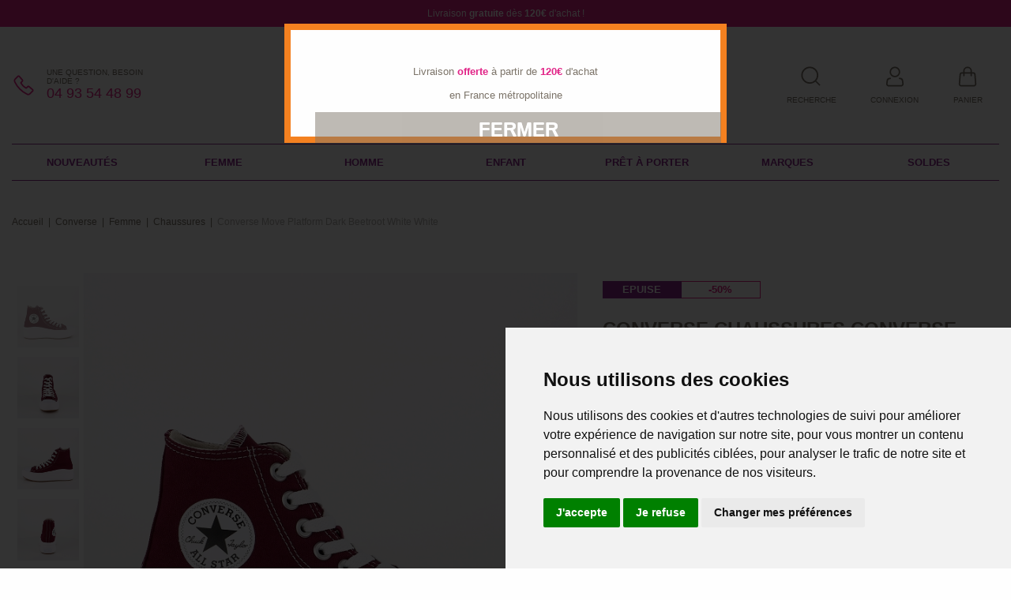

--- FILE ---
content_type: text/html; charset=utf-8
request_url: https://www.niceshoes.fr/fr/article/converse/femme/chaussures/converse-move-platform-dark-beetroot-white-white-/9040401.awp
body_size: 21640
content:
<!DOCTYPE html>
<!-- detail_article 24/04/2024 14:55 WEBDEV 28 28.0.459.14 --><html lang="fr" class="no-js htmlstd html5">
<head><meta http-equiv="Content-Type" content="text/html; charset=UTF-8">
<title>Nice Shoes | Converse converse move platform dark beetroot white white  </title><meta name="generator" content="WEBDEV">
<meta http-equiv="X-UA-Compatible" content="IE=edge,chrome=1">
<meta http-equiv="X-UA-Compatible" content="IE=edge,chrome=1">
<meta name="viewport" content="">
<meta name="viewport" content="minimum-scale=0.01,maximum-scale=0.01,initial-scale=1">
<meta name="Description" lang="fr" content="Converse chaussures converse move platform dark beetroot white white  femme">
<meta name="keywords" lang="fr" content="">
<link href="/BAINDESOLEIL_WEB/photos/ImgMenu/Css/cssFicheArticle.css" rel="stylesheet" type="text/css">       <meta name="revisit-after" content="5 day">
       <meta name="copyright" content="lcv multimedia"><meta charset="utf-8">
<meta http-equiv="Cache-control" content="public" max-age="31536000" />
<meta name="viewport" content="width=device-width, initial-scale=1, shrink-to-fit=no">
<meta name="LCV Multimedia" content="humans.txt">
<meta name="robots" content="index, follow">

<link rel="shortcut icon" href="/BAINDESOLEIL_WEB/photos/ImgMenu/Images/favicon.ico" type="image/x-icon">
<link rel="icon" href="/BAINDESOLEIL_WEB/photos/ImgMenu/Images/favicon.ico" type="image/x-icon">
<meta name="google-site-verification" content="lgdNHbp5dlHeA_JDXgC5ygylfaTyh6mTyXzyhl8XbBQ" />

<!-- Icones -->
<!-- <link rel="stylesheet" href="/BAINDESOLEIL_WEB/photos/ImgMenu/Css/linefont/css/line-awesome.min.css"> -->
<link href="/BAINDESOLEIL_WEB/photos/ImgMenu/Css/fontawesome/css/all.min.css" rel="stylesheet">

<!-- Slides -->
<link rel="stylesheet" href="https://cdn.jsdelivr.net/npm/keen-slider@latest/keen-slider.min.css" media="screen" />

<!-- Font Family -->
<link rel="preconnect" href="https://fonts.googleapis.com">
<link rel="preconnect" href="https://fonts.gstatic.com" crossorigin>
<link href="https://fonts.googleapis.com/css2?family=Poppins:ital,wght@0,100;0,200;0,300;0,400;0,500;0,600;0,700;0,800;0,900;1,100;1,200;1,300;1,400;1,500;1,600;1,700;1,800;1,900&display=swap" rel="stylesheet">

<link href="/BAINDESOLEIL_WEB/photos/ImgMenu/Css/css/gridlex.css" rel="stylesheet" media="screen">
<link href="/BAINDESOLEIL_WEB/photos/ImgMenu/Css/cssCommon.css?v=0.13" rel="stylesheet" media="screen">

<script src="https://code.jquery.com/jquery-3.5.0.min.js" integrity="sha256-xNzN2a4ltkB44Mc/Jz3pT4iU1cmeR0FkXs4pru/JxaQ=" crossorigin="anonymous"></script>
<script src="/BAINDESOLEIL_WEB/photos/ImgMenu/Css/js/main.js" defer></script>

<link rel="stylesheet" type="text/css" media="screen" href="https://cdn.jsdelivr.net/npm/cookieconsent@3/build/cookieconsent.min.css" />
<script src="https://cdn.jsdelivr.net/npm/cookieconsent@3/build/cookieconsent.min.js" data-cfasync="true"></script>

<!-- jsDeliver -->
<script type="text/javascript" src="//cdnjs.cloudflare.com/ajax/libs/jquery.lazy/1.7.9/jquery.lazy.min.js"></script>
<script type="text/javascript" src="//cdnjs.cloudflare.com/ajax/libs/jquery.lazy/1.7.9/jquery.lazy.plugins.min.js"></script>

<!-- Cookie Consent by https://www.TermsFeed.com -->
<script type="text/javascript" src="https://www.termsfeed.com/public/cookie-consent/4.0.0/cookie-consent.js" charset="UTF-8"></script>
<script type="text/javascript" charset="UTF-8">
document.addEventListener('DOMContentLoaded', function () {
cookieconsent.run({"notice_banner_type":"simple","consent_type":"express","palette":"light","language":"fr","page_load_consent_levels":["strictly-necessary"],"notice_banner_reject_button_hide":false,"preferences_center_close_button_hide":false,"website_name":"Nice Shoes"});
});
</script>

<noscript>ePrivacy and GPDR Cookie Consent by <a href="https://www.TermsFeed.com/" rel="nofollow">TermsFeed Generator</a></noscript>
<!-- End Cookie Consent by https://www.TermsFeed.com -->

<!-- Global site tag (gtag.js) - Google Analytics -->
<script async src="https://www.googletagmanager.com/gtag/js?id=UA-40860579-1"></script>
<script>
  window.dataLayer = window.dataLayer || [];
  function gtag(){dataLayer.push(arguments);}
  gtag('js', new Date());

  gtag('config', 'UA-40860579-1');
</script>


<script src="/BAINDESOLEIL_WEB/photos/ImgMenu/Css/js/flexslider-min.js" defer></script>

<script>
  $(document).ready(function(){

    $('.carousel-item').flexslider({
      animation: "fade",
      //slideshow: false,
      controlNav: "thumbnails",
      // directionNav: false,
      customDirectionNav: $(".flex-navigation .slick-arrow")
    });

    $('.carousel-item-mobile').flexslider({
      animation: "fade",
      //slideshow: false,
      controlNav: "thumbnails",
      // directionNav: false,
      customDirectionNav: $(".flex-navigation .slick-arrow")
    });

  });
</script>

<link rel="stylesheet" href="/BAINDESOLEIL_WEB/photos/ImgMenu/Css/css/jquery.fancybox.min.css" media="screen">
<script src="/BAINDESOLEIL_WEB/photos/ImgMenu/Css/js/jquery.fancybox.min.js" defer></script>

<script>
  $(document).ready(function(){  
    $("[data-fancybox]").fancybox({
      loop: true,
       infobar: false,
       protect: true,
       buttons: [
          "close"
        ],
    });
  });
</script>
<style type="text/css">.wblien,.wblienHorsZTR {border:0;background:transparent;padding:0;text-align:center;box-shadow:none;_line-height:normal;-webkit-box-decoration-break: clone;box-decoration-break: clone; color:#ededed;}.wblienHorsZTR {border:0 !important;background:transparent !important;outline-width:0 !important;} .wblienHorsZTR:not([class^=l-]) {box-shadow: none !important;}a:active{}a:visited{}*::-moz-selection{color:#FFFFFF;background-color:#000080;}::selection{color:#FFFFFF;background-color:#000080;}</style><link rel="stylesheet" type="text/css" href="../../../../../res/standard.css?100011e8f29e2">
<link rel="stylesheet" type="text/css" href="../../../../../res/static.css?100021724b357">
<link rel="stylesheet" type="text/css" href="../../../../../Tendance3AeroDark.css?10000b08a6fab">
<link rel="stylesheet" type="text/css" href="../../../../../palette-AeroDark.css?10000828244c5">
<link rel="stylesheet" type="text/css" href="../../../../../detail_article_style.css?1000040cfd106">
<style type="text/css">
body{ position:relative;line-height:normal;height:100%;width:100%;margin:0; color:#fcfcfc;} body{}html,body {position:relative;}#page{position:relative;}html, form {height:100%;}.wbplanche{background-repeat:repeat;background-position:0% 0%;background-attachment:scroll;background-size:auto auto;background-origin:padding-box;}.wbplancheLibInc{_font-size:1px;}</style><style id="wbStyleAncrageIE11" type="text/css">/*<!--*/ @media all and (-ms-high-contrast:none) { *::-ms-backdrop, #page, tr[style*='height: 100%']>td>*[style*='height: 100%'] { height:auto !important; } }  /* IE11 -->*/</style><style type="text/css" class="wbAndrageIEChargement1erAffichage">html.js body {opacity:0;} html.js body:not(*:root){opacity:1;} @media screen { @media (min-width: 0px) {html.js body{opacity:1;}} }</style><script src="../../../../../res/modernizr-2.5.3.js"></script></head><body onload=";clWDUtil.pfGetTraitement('DETAIL_ARTICLE',15,void 0)(event); " onunload="clWDUtil.pfGetTraitement('DETAIL_ARTICLE',16,'_COM')(event); "><form name="DETAIL_ARTICLE" action="9040401.awp" target="_self" method="post"><div class="h-0"><input type="hidden" name="WD_JSON_PROPRIETE_" value="{&quot;m_oProprietesSecurisees&quot;:{}}"/><input type="hidden" name="WD_BUTTON_CLICK_" value=""><input type="hidden" name="WD_ACTION_" value=""></div><table style="width:100.00%;height:100.00%"><tr style="height:100.00%"><td style="width:100.00%"><div  id="page" class="clearfix pos1"><table style="position:relative;width:100%;height:100%;"><tr style="height:100%"><td><table style="width:100.00%;height:100.00%"><tr style="height:100.00%"><td style="width:100.00%"><table style=" width:100%; height:100%;"><tr><td style="height:100%;" id="M1" class="valignmiddle"><div id="fb-root"></div>
<script async defer crossorigin="anonymous" src="https://connect.facebook.net/fr_FR/sdk.js#xfbml=1&version=v7.0"></script>

<div id="loading">
  <div>
    <p>Veuillez patienter...</p>
    <img src="/BAINDESOLEIL_WEB/photos/ImgMenu/images/common/loading-spinner.svg" alt="Loading">
  </div>
</div>

<div class="modal lcv" id="infoModale">
  <div class="modal-overlay"></div>
  <div class="modal-content">    
    <div class="modal-body">      
      <p id="infoMsg" class="mt-2 mb-4 text-center"></p>
      <button type="button" class="btn md black fw" id="CloseModalAchat" onclick="EffaceModale('infoModale','infoModale')">Ok</button>
    </div>    
  </div>
</div>

<div class="modal" id="modal-promo">
  <div class="modal-overlay"></div>
  <div class="modal-content">    
    <div class="modal-body">      
      <div class="modal-text mt-2 mb-4">
		Livraison <span class="red">offerte</span> à partir de
		 <span class="red">120€</span> d'achat <br><br> en France métropolitaine
	  </div>
      <button type="button" class="btn md black fw close">Fermer</button>
    </div>    
  </div>
</div>

<div class="nav-overlay"></div>

<header>
	<div class="info-top">
		<a href="/fr/informations/cgv.awp">
			Livraison <b>gratuite</b> dès <b>120€</b> d'achat ! 
		</a>
	</div>
	<div class="container">
		<div class="grid-3-middle-noBottom">
			<div class="col-2 toggle-nav-ctnr">
				<button type="button" class="toggle-nav"><i class="far fa-bars"></i><p>Menu</p></button>
			</div>

			<div class="col-2" data-push-right="off-3_md-0">
				<a href="tel:0493544899" class="header-info" title="Téléphone">
					<svg xmlns="http://www.w3.org/2000/svg" width="28px" height="28px" viewBox="0 0 24 24" fill="none" stroke="currentColor" stroke-width="1" stroke-linecap="round"  stroke-linejoin="round" class="ai ai-Phone">
						<path d="M10.554 6.24L7.171 2.335c-.39-.45-1.105-.448-1.558.006L2.831 5.128c-.828.829-1.065 2.06-.586 3.047a29.207 29.207 0 0 0 13.561 13.58c.986.479 2.216.242 3.044-.587l2.808-2.813c.455-.455.456-1.174.002-1.564l-3.92-3.365c-.41-.352-1.047-.306-1.458.106l-1.364 1.366a.462.462 0 0 1-.553.088 14.557 14.557 0 0 1-5.36-5.367.463.463 0 0 1 .088-.554l1.36-1.361c.412-.414.457-1.054.101-1.465z"/>
					</svg>
					<p>
						<span>Une question, besoin d'aide ?</span>
						<span class="pink">04 93 54 48 99</span>
					</p>
				</a>
			</div>

			<div class="col-2_md-4" data-push-right="off-2_md-0">
				<a class="logo" href="https://www.niceshoes.fr">
		            <img src="/BAINDESOLEIL_WEB/photos/ImgMenu/images/common/LOGO NICESHOES svg.svg" alt="NICESHOES">
		        </a>
			</div>

			<div class="col-3_md-4">
				<div class="main-menu">
					<div class="search-ctnr">
						<a title="Search">
							<svg xmlns="http://www.w3.org/2000/svg" width="28" height="28" viewBox="0 0 24 24" fill="none" stroke="currentColor" stroke-width="1" stroke-linecap="round" stroke-linejoin="round" class="ai ai-Search"><path d="M21 21l-4.486-4.494M19 10.5a8.5 8.5 0 1 1-17 0 8.5 8.5 0 0 1 17 0z"/></svg>
							<span>Recherche</span>
						</a>
					</div>
					
					<div class="account" id="header_connexion">
						

<a href="#" data-toggle="modal" data-target="modal-login" title="Connexion">
	<svg xmlns="http://www.w3.org/2000/svg" width="28" height="28" viewBox="0 0 24 24" fill="none" stroke="currentColor" stroke-width="1" stroke-linecap="round" stroke-linejoin="round" class="ai ai-Person"><circle cx="12" cy="7" r="5"/><path d="M17 14h.352a3 3 0 0 1 2.976 2.628l.391 3.124A2 2 0 0 1 18.734 22H5.266a2 2 0 0 1-1.985-2.248l.39-3.124A3 3 0 0 1 6.649 14H7"/></svg>
	<p>Connexion</p>
</a>

<div class="modal" id="modal-login">
	<div class="modal-overlay"></div>
	<div class="modal-content">
		<div class="modal-header">
			<p class="modal-title">Connexion</p>
			<span class="close">&times;</span>      
		</div>
		<div class="modal-body">
			<div class="form">
				<div class="field">
					<label for="log_emailclient">Email</label>
					<input type="text" name="log_emailclient" id="log_emailclient">
				</div>
				<div class="field">
					<label for="log_mdpclient">Mot de passe</label>
					<input type="password" name="log_mdpclient" onkeypress="if (event.keyCode == 13) {ValideLog(); event.preventDefault();}" id="log_mdpclient" maxlenght="12">
				</div>
			</div>

			<div class="grid-2_sm-1">
				<div class="col">
					<button type="button" class="btn primary fw" onclick="ValideLog(); LCVModalClose();">Se connecter</button>
				</div>

				<div class="col">
					<a href="https://www.niceshoes.fr/fr/achats/nouveauclient.awp" class="btn g-black fw">Créer un compte</a>									
				</div>
			</div>
			<a href="javascript:ResetMdp();" class="txt mt-2">Réinitialiser mon mot de passe</a> 			
		</div>    
	</div>
</div>


					</div>					
					
					<div class="cart" id="header_panier">
						

<a title="Panier">
	<svg xmlns="http://www.w3.org/2000/svg" width="28" height="28" viewBox="0 0 24 24" fill="none" stroke="currentColor" stroke-width="1" stroke-linecap="round" stroke-linejoin="round" class="ai ai-ShoppingBag"><path d="M3.977 9.84A2 2 0 0 1 5.971 8h12.058a2 2 0 0 1 1.994 1.84l.803 10A2 2 0 0 1 18.833 22H5.167a2 2 0 0 1-1.993-2.16l.803-10z"/><path d="M16 11V6a4 4 0 0 0-4-4v0a4 4 0 0 0-4 4v5"/></svg>
	<span>Panier</span>
</a>

<div class="details">
	<p class="empty">Votre panier est vide</p>	
</div>


					</div>
				</div>
			</div>

			<div class="col-12">
				<div class="search-bar">
					<div class="src-content">
						<button class="toggle-search in btn" type="button" onclick="RechOk(); event.preventDefault();">
							<svg xmlns="http://www.w3.org/2000/svg" width="28px" height="28px" viewBox="0 0 24 24" fill="none" stroke="currentColor" stroke-width="1" stroke-linecap="round" stroke-linejoin="round" class="ai ai-Search"><path d="M21 21l-4.486-4.494M19 10.5a8.5 8.5 0 1 1-17 0 8.5 8.5 0 0 1 17 0z"/></svg>
						</button>

						<input type="text" id="zoneRech" onkeypress="if (event.keyCode == 13) {RechOk(); event.preventDefault();}" placeholder="Rechercher">
					</div>
				</div>
			</div>
		</div>
	</div>

</header>

<div class="nav-border">
	<nav>
		<div class="nav-mob-controls">
			<button type="button" class="toggle-nav"><span>&times;</span><span>Fermer</span></button>
			<!-- <div class="search-mob">
				<button type="button" onclick="RechOk();" class="search-func" title="Recherche"><i class="far fa-search"></i></i></button>
				<input type="text" id="zoneRechMob" title="Recherche" onkeypress="if (event.keyCode == 13) {RechOk(); event.preventDefault();}" placeholder="Je recherche...">
			</div> -->
		</div>

		<div class="container">
			<div class="nav-container">
				
					<div class="nav-item Nouveautés">
						<div class="nav-title">
							<a class="link" href="https://www.niceshoes.fr/fr/catalogue/nouveautes.awp">Nouveautés</a><a class="toggle"><span>+</span><span>-</span></a>
						</div>
						<div class="sub-nav">
							<div class="inner">
								
								<div class="group">
									<a class="sub-nav-title"><p></p></a>
									<ul>
										
									</ul>	
								</div>								
														
							</div>
						</div>
					</div>
				
					<div class="nav-item Femme">
						<div class="nav-title">
							<a class="link" href="https://www.niceshoes.fr/fr/catalogue/femme.awp">Femme</a><a class="toggle"><span>+</span><span>-</span></a>
						</div>
						<div class="sub-nav">
							<div class="inner">
								
								<div class="group">
									<a class="sub-nav-title"><p>Marques</p></a>
									<ul>
										<li><a href="https://www.niceshoes.fr/fr/catalogue/converse/femme.awp">Converse</a></li><li><a href="https://www.niceshoes.fr/fr/catalogue/les-tropeziennes/femme.awp">Les Tropéziennes</a></li><li><a href="https://www.niceshoes.fr/fr/catalogue/birkenstock/femme.awp">birkenstock</a></li><li><a href="https://www.niceshoes.fr/fr/catalogue/havaianas/femme.awp">Havaianas</a></li><li><a href="https://www.niceshoes.fr/fr/catalogue/birkenstock/femme.awp">Birkenstock</a></li><li><a href="https://www.niceshoes.fr/fr/catalogue/dr-martens/femme.awp">Dr Martens</a></li><li><a href="https://www.niceshoes.fr/fr/catalogue/puma/femme.awp">Puma</a></li><li><a href="https://www.niceshoes.fr/fr/catalogue/bobbies/femme.awp">bobbies</a></li><li><a href="https://www.niceshoes.fr/fr/catalogue/victoria/femme.awp">victoria</a></li><li><a href="https://www.niceshoes.fr/fr/catalogue/vans/femme.awp">Vans</a></li><li><a href="https://www.niceshoes.fr/fr/catalogue/the-hoff/femme.awp">the hoff</a></li><li><a href="https://www.niceshoes.fr/fr/catalogue/fitflop/femme.awp">fitflop</a></li><li><a href="https://www.niceshoes.fr/fr/catalogue/palladium/femme.awp">Palladium</a></li>
									</ul>	
								</div>								
								
								<div class="group">
									<a class="sub-nav-title"><p>Famille</p></a>
									<ul>
										<li><a href="https://www.niceshoes.fr/fr/catalogue/femme/chaussures/baskets-basses.awp">Baskets basses</a></li><li><a href="https://www.niceshoes.fr/fr/catalogue/femme/chaussures/baskets-hautes.awp">Baskets hautes</a></li><li><a href="https://www.niceshoes.fr/fr/catalogue/femme/chaussures/bottes.awp">Bottes</a></li><li><a href="https://www.niceshoes.fr/fr/catalogue/femme/chaussures/bottines.awp">Bottines</a></li><li><a href="https://www.niceshoes.fr/fr/catalogue/femme/chaussures/plateforme.awp">Plateforme</a></li><li><a href="https://www.niceshoes.fr/fr/catalogue/femme/chaussures/derby.awp">Derby</a></li><li><a href="https://www.niceshoes.fr/fr/catalogue/femme/chaussures/mocassins.awp">Mocassins</a></li>
									</ul>	
								</div>								
								
								<div class="group">
									<a class="sub-nav-title"><p></p></a>
									<ul>
										<li><a href="https://www.niceshoes.fr/fr/catalogue/femme/chaussures/sandales.awp">Sandales</a></li><li><a href="https://www.niceshoes.fr/fr/catalogue/femme/chaussures/tongs.awp">Tongs</a></li><li><a href="https://www.niceshoes.fr/fr/catalogue/femme/chaussures/ballerines.awp">Ballerines</a></li><li><a href="https://www.niceshoes.fr/fr/catalogue/femme/chaussures/claquettes.awp">Claquettes</a></li><li><a href="https://www.niceshoes.fr/fr/catalogue/femme/chaussures/espadrilles.awp">Espadrilles</a></li><li><a href="https://www.niceshoes.fr/fr/catalogue/femme/chaussures/compensees.awp">Compensées</a></li><li><a href="https://www.niceshoes.fr/fr/catalogue/femme/chaussures/mules.awp">Mules</a></li>
									</ul>	
								</div>								
														
							</div>
						</div>
					</div>
				
					<div class="nav-item Homme">
						<div class="nav-title">
							<a class="link" href="https://www.niceshoes.fr/fr/catalogue/homme.awp">Homme</a><a class="toggle"><span>+</span><span>-</span></a>
						</div>
						<div class="sub-nav">
							<div class="inner">
								
								<div class="group">
									<a class="sub-nav-title"><p>Familles</p></a>
									<ul>
										<li><a href="https://www.niceshoes.fr/fr/catalogue/homme/chaussures/baskets-basses.awp">Baskets basses</a></li><li><a href="https://www.niceshoes.fr/fr/catalogue/homme/chaussures/baskets-hautes.awp">Baskets hautes</a></li><li><a href="https://www.niceshoes.fr/fr/catalogue/homme/chaussures/bateau.awp">Bateau</a></li><li><a href="https://www.niceshoes.fr/fr/catalogue/homme/chaussures/bottines.awp">Bottines</a></li><li><a href="https://www.niceshoes.fr/fr/catalogue/homme/chaussures/derby.awp">Derby</a></li>
									</ul>	
								</div>								
								
								<div class="group">
									<a class="sub-nav-title"><p></p></a>
									<ul>
										<li><a href="https://www.niceshoes.fr/fr/catalogue/homme/chaussures/espadrilles.awp">Espadrilles</a></li><li><a href="https://www.niceshoes.fr/fr/catalogue/homme/chaussures/mules.awp">Mules</a></li><li><a href="https://www.niceshoes.fr/fr/catalogue/homme/chaussures/sabots.awp">Sabots</a></li><li><a href="https://www.niceshoes.fr/fr/catalogue/homme/chaussures/sandales.awp">Sandales</a></li><li><a href="https://www.niceshoes.fr/fr/catalogue/homme/chaussures/tongs.awp">Tongs</a></li>
									</ul>	
								</div>								
								
								<div class="group">
									<a class="sub-nav-title"><p>Marques</p></a>
									<ul>
										<li><a href="https://www.niceshoes.fr/fr/catalogue/converse/homme.awp">Converse</a></li><li><a href="https://www.niceshoes.fr/fr/catalogue/dr-martens/homme.awp">Dr Martens</a></li><li><a href="https://www.niceshoes.fr/fr/catalogue/timberland/homme.awp">Timberland</a></li><li><a href="https://www.niceshoes.fr/fr/catalogue/birkenstock/homme.awp">Birkenstock</a></li><li><a href="https://www.niceshoes.fr/fr/catalogue/puma/homme.awp">Puma</a></li><li><a href="https://www.niceshoes.fr/fr/catalogue/schmoove/homme.awp">Schmoove</a></li><li><a href="https://www.niceshoes.fr/fr/catalogue/vans/homme.awp">Vans</a></li><li><a href="https://www.niceshoes.fr/fr/catalogue/the-hoff/homme.awp">the hoff</a></li><li><a href="https://www.niceshoes.fr/fr/catalogue/victoria/homme.awp">victoria</a></li><li><a href="https://www.niceshoes.fr/fr/catalogue/palladium/homme.awp">Palladium</a></li>
									</ul>	
								</div>								
														
							</div>
						</div>
					</div>
				
					<div class="nav-item Enfant">
						<div class="nav-title">
							<a class="link" href="https://www.niceshoes.fr/fr/catalogue/enfant.awp">Enfant</a><a class="toggle"><span>+</span><span>-</span></a>
						</div>
						<div class="sub-nav">
							<div class="inner">
								
								<div class="group">
									<a class="sub-nav-title"><p>Familles</p></a>
									<ul>
										<li><a href="https://www.niceshoes.fr/fr/catalogue/enfant/chaussures/tongs.awp">Tongs</a></li>
									</ul>	
								</div>								
								
								<div class="group">
									<a class="sub-nav-title"><p>Marques</p></a>
									<ul>
										<li><a href="https://www.niceshoes.fr/fr/catalogue/ugg/enfant.awp">Ugg</a></li><li><a href="https://www.niceshoes.fr/fr/catalogue/moon-boot/enfant.awp">Moon Boot</a></li><li><a href="https://www.niceshoes.fr/fr/catalogue/havaianas/enfant.awp">Havaianas</a></li>
									</ul>	
								</div>								
														
							</div>
						</div>
					</div>
				
					<div class="nav-item Prêt à porter">
						<div class="nav-title">
							<a class="link" href="https://www.niceshoes.fr/fr/catalogue/pret-a-porter.awp">Prêt à porter</a><a class="toggle"><span>+</span><span>-</span></a>
						</div>
						<div class="sub-nav">
							<div class="inner">
								
								<div class="group">
									<a class="sub-nav-title"><p></p></a>
									<ul>
										
									</ul>	
								</div>								
														
							</div>
						</div>
					</div>
				
					<div class="nav-item Marques">
						<div class="nav-title">
							<a class="link" href="">Marques</a><a class="toggle"><span>+</span><span>-</span></a>
						</div>
						<div class="sub-nav">
							<div class="inner">
								
								<div class="group">
									<a class="sub-nav-title"><p>Marques</p></a>
									<ul>
										<li><a href="https://www.niceshoes.fr/fr/catalogue/armistice.awp">Armistice</a></li><li><a href="https://www.niceshoes.fr/fr/catalogue/birkenstock.awp">Birkenstock</a></li><li><a href="https://www.niceshoes.fr/fr/catalogue/bobbies.awp">Bobbies</a></li><li><a href="https://www.niceshoes.fr/fr/catalogue/collonil.awp">Collonil</a></li><li><a href="https://www.niceshoes.fr/fr/catalogue/converse.awp">Converse</a></li>
									</ul>	
								</div>								
								
								<div class="group">
									<a class="sub-nav-title"><p></p></a>
									<ul>
										<li><a href="https://www.niceshoes.fr/fr/catalogue/dr-martens.awp">Dr Martens</a></li><li><a href="https://www.niceshoes.fr/fr/catalogue/fitflop.awp">Fitflop</a></li><li><a href="https://www.niceshoes.fr/fr/catalogue/havaianas.awp">Havaianas</a></li><li><a href="https://www.niceshoes.fr/fr/catalogue/les-tropeziennes.awp">Les Tropeziennes</a></li><li><a href="https://www.niceshoes.fr/fr/catalogue/meduse.awp">Meduse</a></li><li><a href="https://www.niceshoes.fr/fr/catalogue/moon-boot.awp">Moon Boot</a></li>
									</ul>	
								</div>								
								
								<div class="group">
									<a class="sub-nav-title"><p></p></a>
									<ul>
										<li><a href="https://www.niceshoes.fr/fr/catalogue/palladium.awp">Palladium</a></li><li><a href="https://www.niceshoes.fr/fr/catalogue/palladium-manufacture.awp">Palladium Manufacture</a></li><li><a href="https://www.niceshoes.fr/fr/catalogue/puma.awp">Puma</a></li><li><a href="https://www.niceshoes.fr/fr/catalogue/reef.awp">Reef</a></li>
									</ul>	
								</div>								
								
								<div class="group">
									<a class="sub-nav-title"><p></p></a>
									<ul>
										<li><a href="https://www.niceshoes.fr/fr/catalogue/reqins.awp">Reqins</a></li><li><a href="https://www.niceshoes.fr/fr/catalogue/the-hoff.awp">The Hoff</a></li><li><a href="https://www.niceshoes.fr/fr/catalogue/timberland.awp">Timberland</a></li><li><a href="https://www.niceshoes.fr/fr/catalogue/vans.awp">Vans</a></li><li><a href="https://www.niceshoes.fr/fr/catalogue/victoria.awp">Victoria</a></li>
									</ul>	
								</div>								
														
							</div>
						</div>
					</div>
				
					<div class="nav-item Soldes">
						<div class="nav-title">
							<a class="link" href="https://www.niceshoes.fr/fr/catalogue/soldes.awp">Soldes</a><a class="toggle"><span>+</span><span>-</span></a>
						</div>
						<div class="sub-nav">
							<div class="inner">
														
							</div>
						</div>
					</div>
				
			</div>            
		</div>
	</nav>
</div>



<!--

<Header_Connexion>

<a href="#" data-toggle="modal" data-target="modal-login" title="Connexion">
	<svg xmlns="http://www.w3.org/2000/svg" width="28" height="28" viewBox="0 0 24 24" fill="none" stroke="currentColor" stroke-width="1" stroke-linecap="round" stroke-linejoin="round" class="ai ai-Person"><circle cx="12" cy="7" r="5"/><path d="M17 14h.352a3 3 0 0 1 2.976 2.628l.391 3.124A2 2 0 0 1 18.734 22H5.266a2 2 0 0 1-1.985-2.248l.39-3.124A3 3 0 0 1 6.649 14H7"/></svg>
	<p>Connexion</p>
</a>

<div class="modal" id="modal-login">
	<div class="modal-overlay"></div>
	<div class="modal-content">
		<div class="modal-header">
			<p class="modal-title">Connexion</p>
			<span class="close">&times;</span>      
		</div>
		<div class="modal-body">
			<div class="form">
				<div class="field">
					<label for="log_emailclient">Email</label>
					<input type="text" name="log_emailclient" id="log_emailclient">
				</div>
				<div class="field">
					<label for="log_mdpclient">Mot de passe</label>
					<input type="password" name="log_mdpclient" onkeypress="if (event.keyCode == 13) {ValideLog(); event.preventDefault();}" id="log_mdpclient" maxlenght="12">
				</div>
			</div>

			<div class="grid-2_sm-1">
				<div class="col">
					<button type="button" class="btn primary fw" onclick="ValideLog(); LCVModalClose();">Se connecter</button>
				</div>

				<div class="col">
					<a href="/BAINDESOLEIL_WEB/photos/ImgMenu/images/" class="btn g-black fw">Créer un compte</a>									
				</div>
			</div>
			<a href="javascript:ResetMdp();" class="txt mt-2">Réinitialiser mon mot de passe</a> 			
		</div>    
	</div>
</div>

<sinon>

<a href="%cnx2" class="logged" title="Compte">
	<svg xmlns="http://www.w3.org/2000/svg" width="28" height="28" viewBox="0 0 24 24" fill="none" stroke="currentColor" stroke-width="1" stroke-linecap="round" stroke-linejoin="round" class="ai ai-Person"><circle cx="12" cy="7" r="5"/><path d="M17 14h.352a3 3 0 0 1 2.976 2.628l.391 3.124A2 2 0 0 1 18.734 22H5.266a2 2 0 0 1-1.985-2.248l.39-3.124A3 3 0 0 1 6.649 14H7"/></svg>
	<p>Mon compte</p>
</a>

<div class="details">
	<p class="name"><span>Bienvenue</span><br>%cnx1</p>
	<a href="%cnx2" class="logout"><svg xmlns="http://www.w3.org/2000/svg" width="28" height="28" viewBox="0 0 24 24" fill="none" stroke="currentColor" stroke-width="1" stroke-linecap="round" stroke-linejoin="round" class="ai ai-Person"><circle cx="12" cy="7" r="5"/><path d="M17 14h.352a3 3 0 0 1 2.976 2.628l.391 3.124A2 2 0 0 1 18.734 22H5.266a2 2 0 0 1-1.985-2.248l.39-3.124A3 3 0 0 1 6.649 14H7"/></svg><span>Mon compte</span></a>
	<a href="javascript:ValideLog()" class="logout" title="Déconnexion"><i class="far fa-sign-out-alt"></i><span>Déconnexion</span></a>
</div>

<Header_Connexion>


<Header_Panier>

<a title="Panier">
	<svg xmlns="http://www.w3.org/2000/svg" width="28" height="28" viewBox="0 0 24 24" fill="none" stroke="currentColor" stroke-width="1" stroke-linecap="round" stroke-linejoin="round" class="ai ai-ShoppingBag"><path d="M3.977 9.84A2 2 0 0 1 5.971 8h12.058a2 2 0 0 1 1.994 1.84l.803 10A2 2 0 0 1 18.833 22H5.167a2 2 0 0 1-1.993-2.16l.803-10z"/><path d="M16 11V6a4 4 0 0 0-4-4v0a4 4 0 0 0-4 4v5"/></svg>
	<span>Panier</span>
</a>

<div class="details">
	<p class="empty">Votre panier est vide</p>	
</div>

<sinon>

<a href="/fr/achats/panier.awp" title="qte produit">
	<svg xmlns="http://www.w3.org/2000/svg" width="28" height="28" viewBox="0 0 24 24" fill="none" stroke="currentColor" stroke-width="1" stroke-linecap="round" stroke-linejoin="round" class="ai ai-ShoppingBag"><path d="M3.977 9.84A2 2 0 0 1 5.971 8h12.058a2 2 0 0 1 1.994 1.84l.803 10A2 2 0 0 1 18.833 22H5.167a2 2 0 0 1-1.993-2.16l.803-10z"/><path d="M16 11V6a4 4 0 0 0-4-4v0a4 4 0 0 0-4 4v5"/></svg>
	<p>Panier <span id="qte_panier">(0)</span></p>
</a>

<div class="details">
	<p class="total">%pan2 article(s) : <span>%pan1</span></p>
	<lignepanier>
      <a href="%pan2" class="item" title="Details">
        <div><img src="%pan5" alt="%pan3"></div> 
        <div>
          <p>%pan1<br><i>%pan6</i><br><span>%pan4</span></p>  
        </div>
      </a>              
    <lignepanier>			                
    <a class="btn primary md" href="%pan3">Passer la commande</a>
</div>

<Header_Panier>

-->

<script>
	$(document).ready(function() {
        var btnSearch = document.querySelector(".search-ctnr");
        var search = document.querySelector(".search-bar");

		btnSearch.addEventListener('click', () => {
			$(".search-bar").toggle('fast')
			$('#zoneRech').focus();
		})
    });
</script> 


<!-- <meta itemprop="manufacturer" content="Converse">
<meta itemprop="brand" content="Converse">
<meta itemprop="category" content="chaussures-femme">
<meta itemprop="url" content="https://www.niceshoes.fr/fr/article/converse/femme/chaussures/converse-move-platform-dark-beetroot-white-white-/9040401.awp"> -->
    
<div class="modal lcv" id="panierModalAchat">
    <div class="modal-overlay"></div>
    <div class="modal-content">
        <div class="modal-header">
            <p class="modal-title">Ajout au panier</p>
            <button class="close">
                <i class="far fa-times" style="cursor: pointer;" onclick="EffaceModale('panierModalAchat','panierModalAchatEnfant')"></i>
            </button>
            
        </div>
        
        <div class="modal-body" id="panierModalAchatEnfant">
            <img src="/BAINDESOLEIL_WEB/photos/Web/9040401_1.jpg" alt="Converse chaussures converse move platform dark beetroot white white ">
            
            <p id="TexteAchatModal">Ajout au panier en cours</p>	

            <div class="grid-2_sm-1-center-noBottom">
                <div class="col-12">
                    <button type="button" class="btn md fw o-dark" id="closemodalachat" onclick="EffaceModale('panierModalAchat','panierModalAchatEnfant')">
                        J'ai compris
                    </button>
                </div>

                <div class="col">
                    <a href="https://www.niceshoes.fr/fr/catalogue/converse.awp" id="RetourModalAchat" class="btn md fw dark">Continuer mes achats</a>
                </div>
                <div class="col"><button type="button" id="PaiementModalAchat" class="btn md fw o-black" onclick="location.href='/fr/achats/panier.awp'">Passer la commande</button></div>
            </div>		
            
            
        </div>
    </div>
</div>
    
<div class="modal" id="modal-mag-stock">
    <div class="modal-overlay"></div>
    <div class="modal-content">
        <div class="modal-header">
            <p class="modal-title">Disponibilité en boutique</p>
            <span class="close">×</span>
        </div>
        <div class="modal-body">
            <ul class="mag-stock-list"></ul>
        </div>
    </div>
</div>

    
<main id="item-page" itemscope itemtype="https://schema.org/Product">
    <div class="container">
        <ul class="breadcrumbs">
	 			
		<li><a href="https://www.niceshoes.fr">Accueil</a></li>
		 			
		<li><a href="https://www.niceshoes.fr/fr/catalogue/converse.awp">Converse</a></li>
		 			
		<li><a href="https://www.niceshoes.fr/fr/catalogue/converse/femme.awp">femme</a></li>
		 			
		<li><a href="https://www.niceshoes.fr/fr/catalogue/converse/femme/chaussures.awp">chaussures</a></li>
		
		<li class="active">converse move platform dark beetroot white white </li>
	 
</ul>
        
        <div class="grid">
            <div class="col-7_md-12">	
                <div class="photos-sticky">
                    <div class="carousel-item">
                       
                        <ul class="slides">                            
                               
                            
                                <li data-thumb="/BAINDESOLEIL_WEB/photos/Ico/9040401_1.jpg">
                                    <a href="/BAINDESOLEIL_WEB/photos/Webzoom/9040401_1.jpg" class="thumb" data-fancybox="gallery">
                                        <img loading="lazy" src="/BAINDESOLEIL_WEB/photos/Web/9040401_1.jpg" alt="Converse chaussures converse move platform dark beetroot white white 9040401_1" itemprop="image" />
                                    </a>
                                </li>
                            
                                <li data-thumb="/BAINDESOLEIL_WEB/photos/Ico/9040401_2.jpg">
                                    <a href="/BAINDESOLEIL_WEB/photos/Webzoom/9040401_2.jpg" class="thumb" data-fancybox="gallery">
                                        <img loading="lazy" src="/BAINDESOLEIL_WEB/photos/Web/9040401_2.jpg" alt="Converse chaussures converse move platform dark beetroot white white 9040401_2" itemprop="image" />
                                    </a>
                                </li>
                            
                                <li data-thumb="/BAINDESOLEIL_WEB/photos/Ico/9040401_3.jpg">
                                    <a href="/BAINDESOLEIL_WEB/photos/Webzoom/9040401_3.jpg" class="thumb" data-fancybox="gallery">
                                        <img loading="lazy" src="/BAINDESOLEIL_WEB/photos/Web/9040401_3.jpg" alt="Converse chaussures converse move platform dark beetroot white white 9040401_3" itemprop="image" />
                                    </a>
                                </li>
                            
                                <li data-thumb="/BAINDESOLEIL_WEB/photos/Ico/9040401_4.jpg">
                                    <a href="/BAINDESOLEIL_WEB/photos/Webzoom/9040401_4.jpg" class="thumb" data-fancybox="gallery">
                                        <img loading="lazy" src="/BAINDESOLEIL_WEB/photos/Web/9040401_4.jpg" alt="Converse chaussures converse move platform dark beetroot white white 9040401_4" itemprop="image" />
                                    </a>
                                </li>
                            

                            <li data-thumb="/BAINDESOLEIL_WEB/photos/ImgMenu/images/common/360-thumbnail.jpg">
                                <a href="https://www.niceshoes.fr/BAINDESOLEIL_WEB/photos/GIF/9040401.gif" class="thumb" data-fancybox="gallery">
                                    <img loading="lazy" alt="%ic2" itemprop="image" class="lazy" data-src="https://www.niceshoes.fr/BAINDESOLEIL_WEB/photos/GIF/9040401.gif"/>
                                </a>
                            </li>
                                 
                        </ul>                  
                        
                    </div>    
                </div>		
                

            </div>

            <div class="col-5_md-12">
                <div class="item-infos">

                    <div class="tags">
                        <p class="tag epuise -50%"></p>
                        <span class="percent epuise -50%" id="prpcent">-50%</span>
                    </div>

                    <h1 class="label" itemprop="name">Converse chaussures converse move platform dark beetroot white white </h1>

                    <div class="price" itemprop="offers" itemscope itemtype="http://schema.org/Offer">
                        <input class="dscnt" style="" id="prxbarre" value="90.00 €" readonly />
                        <input class="regular displayNone" id="prxvente" value="45.00 €" readonly title="Prix" />
                        <meta itemprop="price" content="45.00">
                        <meta itemprop="url" content="https://www.niceshoes.fr/fr/article/converse/femme/chaussures/converse-move-platform-dark-beetroot-white-white-/9040401.awp">
                        <meta itemprop="priceCurrency" content="€">
                        <meta itemprop="availability" content="InStock">
                    </div>

                    <ul class="price-size-variants">
                        
                    </ul>

                    <div class="carousel-item-mobile">
                       
                        <ul class="slides">
                               
                            
                                <li data-thumb="/BAINDESOLEIL_WEB/photos/Ico/9040401_1.jpg">
                                    <a href="/BAINDESOLEIL_WEB/photos/Webzoom/9040401_1.jpg" class="thumb" data-fancybox="gallery">
                                        <img loading="lazy" src="/BAINDESOLEIL_WEB/photos/Web/9040401_1.jpg" alt="Converse chaussures converse move platform dark beetroot white white 9040401_1" itemprop="image" />
                                    </a>
                                </li>
                            
                                <li data-thumb="/BAINDESOLEIL_WEB/photos/Ico/9040401_2.jpg">
                                    <a href="/BAINDESOLEIL_WEB/photos/Webzoom/9040401_2.jpg" class="thumb" data-fancybox="gallery">
                                        <img loading="lazy" src="/BAINDESOLEIL_WEB/photos/Web/9040401_2.jpg" alt="Converse chaussures converse move platform dark beetroot white white 9040401_2" itemprop="image" />
                                    </a>
                                </li>
                            
                                <li data-thumb="/BAINDESOLEIL_WEB/photos/Ico/9040401_3.jpg">
                                    <a href="/BAINDESOLEIL_WEB/photos/Webzoom/9040401_3.jpg" class="thumb" data-fancybox="gallery">
                                        <img loading="lazy" src="/BAINDESOLEIL_WEB/photos/Web/9040401_3.jpg" alt="Converse chaussures converse move platform dark beetroot white white 9040401_3" itemprop="image" />
                                    </a>
                                </li>
                            
                                <li data-thumb="/BAINDESOLEIL_WEB/photos/Ico/9040401_4.jpg">
                                    <a href="/BAINDESOLEIL_WEB/photos/Webzoom/9040401_4.jpg" class="thumb" data-fancybox="gallery">
                                        <img loading="lazy" src="/BAINDESOLEIL_WEB/photos/Web/9040401_4.jpg" alt="Converse chaussures converse move platform dark beetroot white white 9040401_4" itemprop="image" />
                                    </a>
                                </li>
                            

                            <li data-thumb="/BAINDESOLEIL_WEB/photos/ImgMenu/images/common/360-thumbnail.jpg">
                                <a href="https://www.niceshoes.fr/BAINDESOLEIL_WEB/photos/GIF/9040401.gif" class="thumb" data-fancybox="gallery">
                                    <img loading="lazy" alt="%ic2" itemprop="image" class="lazy" data-src="https://www.niceshoes.fr/BAINDESOLEIL_WEB/photos/GIF/9040401.gif"/>
                                </a>
                            </li>
                                 
                        </ul>                  
                        
                    </div> 

                    <div class="sizes">                        

                        <ul>
                            
                        </ul>                        
                        
                        <input type="text" class="input" style="display: none;" id="sel_taille">

                        <a href="/fr/informations/guide-des-tailles.awp" class="guide-taille" target="_blank">
                            <svg xmlns="http://www.w3.org/2000/svg" width="16" height="16" viewBox="0 0 24 24" fill="none" stroke="currentColor" stroke-width="1.5" stroke-linecap="round" stroke-linejoin="round" class="ai ai-Info"><circle cx="12" cy="12" r="10"/><path d="M12 7h.01"/><path d="M10 11h2v5"/><path d="M10 16h4"/></svg>
                            <p>Guide des tailles</p>
                        </a>

                    </div>

                    
                    
                    <div class="grid">
                        <div class="col-8_md-12">
                            <div class="btns">
                                <div class="sizes-mobile">
                                    <button type="button" onclick="OpenSizes()" class="btn primary fw">Choisir la taille</button>
                                </div>
                                <div class="pay">
                                    <button type="button" class="btn primary fw cta" onclick="ClickPanier(); event.preventDefault;">
                                        <svg xmlns="http://www.w3.org/2000/svg" width="20" height="20" viewBox="0 0 24 24" fill="none" stroke="currentColor" stroke-width="1.5" stroke-linecap="round" stroke-linejoin="round" class="ai ai-ShoppingBag"><path d="M3.977 9.84A2 2 0 0 1 5.971 8h12.058a2 2 0 0 1 1.994 1.84l.803 10A2 2 0 0 1 18.833 22H5.167a2 2 0 0 1-1.993-2.16l.803-10z"/><path d="M16 11V6a4 4 0 0 0-4-4v0a4 4 0 0 0-4 4v5"/></svg>
                                        Ajouter au panier
                                    </button>
                                </div>
                            </div>
                        </div>
                    </div>

                    <div class="item-details">
                        <div class="grid">
                            <div class="col-8_md-12">
                                <div class="header">
                                    <h2>Description du produit</h2>
                                </div>
        
                                <ul><li><span>Rayon                    </span> FEMME</li><li><span>Catégorie                </span> CHAUSSURES</li><li><span>Famille                  </span> BASKETS HAUTES</li><li><span>Marque                   </span> CONVERSE</li><li><span>Référence</span> 9040401</li></ul>
                            </div>
                        </div>

                        <p itemprop="description">
                            Ces Converse Move sont un incontournable de la marque. Avec sa semelle compensée et la forme de vague qui la stylise, cette basket allie le confort et le look.
                        </p>
                    </div>
                    
                   
                    <div class="variants">
                        <p class="label">Autre coloris</p>
                        
                    </div>
              
                    

                    <div class="infos">
                        <a href="/fr/informations/cgv.awp">
                            <svg xmlns="http://www.w3.org/2000/svg" width="36" height="36" viewBox="0 0 24 24" fill="none" stroke="currentColor" stroke-width="1" stroke-linecap="round" stroke-linejoin="round" class="ai ai-Truck"><path d="M10 17h6V6a2 2 0 0 0-2-2H4a2 2 0 0 0-2 2v10a1 1 0 0 0 1 1h1"/><path d="M22 16v-4a4 4 0 0 0-4-4h-2v9h5a1 1 0 0 0 1-1z"/><path d="M15 17a3 3 0 1 0 6 0h-6z"/><path d="M22 14h-2"/><circle cx="7" cy="17" r="3"/></svg>
                            Livraison
                        </a>
                        <hr>
                        <a href="/fr/informations/cgv.awp">
                            <svg xmlns="http://www.w3.org/2000/svg" width="36" height="36" viewBox="0 0 24 24" fill="none" stroke="currentColor" stroke-width="1" stroke-linecap="round" stroke-linejoin="round" class="ai ai-Star"><path d="M11.074 2.633c.32-.844 1.531-.844 1.852 0l2.07 5.734c.145.38.514.633.926.633h5.087c.94 0 1.35 1.17.611 1.743L18 14a.968.968 0 0 0-.322 1.092L19 20.695c.322.9-.72 1.673-1.508 1.119l-4.917-3.12a1 1 0 0 0-1.15 0l-4.917 3.12c-.787.554-1.83-.22-1.508-1.119l1.322-5.603A.968.968 0 0 0 6 14l-3.62-3.257C1.64 10.17 2.052 9 2.99 9h5.087a.989.989 0 0 0 .926-.633l2.07-5.734z"/></svg>
                            Garanties
                        </a>
                        <hr>
                        <a href="/fr/informations/cgv.awp">
                            <svg xmlns="http://www.w3.org/2000/svg" width="28" height="28" viewBox="0 0 24 24" fill="none" stroke="currentColor" stroke-width="1" stroke-linecap="round" stroke-linejoin="round" class="ai ai-Phone"><path d="M10.554 6.24L7.171 2.335c-.39-.45-1.105-.448-1.558.006L2.831 5.128c-.828.829-1.065 2.06-.586 3.047a29.207 29.207 0 0 0 13.561 13.58c.986.479 2.216.242 3.044-.587l2.808-2.813c.455-.455.456-1.174.002-1.564l-3.92-3.365c-.41-.352-1.047-.306-1.458.106l-1.364 1.366a.462.462 0 0 1-.553.088 14.557 14.557 0 0 1-5.36-5.367.463.463 0 0 1 .088-.554l1.36-1.361c.412-.414.457-1.054.101-1.465z"/></svg>
                            Contact
                        </a>
                    </div>
                </div>
            </div>
        </div>

        <section class="x-sell">
            <div class="container">
	<div class="grid-6_md-3_xs-2">
	
		<div class="col-12">
			<h4 class="title-primary">Vous pourriez aimer</h4>
		</div>
	
		<div class="carousel">
			
				<div>
					<div class="item-block">
						<div class="status top">
							<div class="tags">
								<p class="tag  -30% "></p>
							</div>										
						</div>
				
						<div>
							<div class="photo">
								<a href="https://www.niceshoes.fr/fr/article/bobbies/femme/chaussures/bobbies-eloisa-brun-kaki-/9208101.awp">
									<img class="lazy" data-src="/BAINDESOLEIL_WEB/photos/Ico/9208101_1.jpg" alt="BOBBIES BOBBIES ELOISA BRUN KAKI<br>." loading="lazy" itemprop="image">
									
								</a>
							</div>
							
							<div class="info">
								<p class="label" itemprop="name">BOBBIES</p>
								<p class="labelt" itemprop="name">BOBBIES ELOISA BRUN KAKI<br>.</p>
								<p class="starting-price"></p>
								
								<p class="price" itemprop="offers" itemscope itemtype="http://schema.org/Offer">
									<span class="pxbarre" style="">235.00 €</span>
									<span class="pxcourant ">164.50 €</span>
									<meta itemprop="price" content="">
									<span class="discount  -30% ">-30%</span>
								</p>
								
								<div class="sizes">
									<div class="more">
										<a href="https://www.niceshoes.fr/fr/article/bobbies/femme/chaussures/bobbies-eloisa-brun-kaki-/9208101.awp" class="btn grey fw"><i data-feather="file-text"></i>En savoir plus</a>	
									</div>
								</div>
							</div>
						</div>
					</div>	
				</div>			
			
				<div>
					<div class="item-block">
						<div class="status top">
							<div class="tags">
								<p class="tag  -30% "></p>
							</div>										
						</div>
				
						<div>
							<div class="photo">
								<a href="https://www.niceshoes.fr/fr/article/bobbies/femme/chaussures/bobbies-marnie-espresso-/9208001.awp">
									<img class="lazy" data-src="/BAINDESOLEIL_WEB/photos/Ico/9208001_1.jpg" alt="BOBBIES BOBBIES MARNIE ESPRESSO<br>." loading="lazy" itemprop="image">
									
								</a>
							</div>
							
							<div class="info">
								<p class="label" itemprop="name">BOBBIES</p>
								<p class="labelt" itemprop="name">BOBBIES MARNIE ESPRESSO<br>.</p>
								<p class="starting-price"></p>
								
								<p class="price" itemprop="offers" itemscope itemtype="http://schema.org/Offer">
									<span class="pxbarre" style="">240.00 €</span>
									<span class="pxcourant ">168.00 €</span>
									<meta itemprop="price" content="">
									<span class="discount  -30% ">-30%</span>
								</p>
								
								<div class="sizes">
									<div class="more">
										<a href="https://www.niceshoes.fr/fr/article/bobbies/femme/chaussures/bobbies-marnie-espresso-/9208001.awp" class="btn grey fw"><i data-feather="file-text"></i>En savoir plus</a>	
									</div>
								</div>
							</div>
						</div>
					</div>	
				</div>			
			
				<div>
					<div class="item-block">
						<div class="status top">
							<div class="tags">
								<p class="tag display :none  "></p>
							</div>										
						</div>
				
						<div>
							<div class="photo">
								<a href="https://www.niceshoes.fr/fr/article/birkenstock/femme/chaussures/birkenstock-madrid-bf-patent-baby-blue-/9207501.awp">
									<img class="lazy" data-src="/BAINDESOLEIL_WEB/photos/Ico/9207501_1.jpg" alt="BIRKENSTOCK BIRKENSTOCK MADRID BF PATENT BABY BLUE<br>." loading="lazy" itemprop="image">
									
								</a>
							</div>
							
							<div class="info">
								<p class="label" itemprop="name">BIRKENSTOCK</p>
								<p class="labelt" itemprop="name">BIRKENSTOCK MADRID BF PATENT BABY BLUE<br>.</p>
								<p class="starting-price"></p>
								
								<p class="price" itemprop="offers" itemscope itemtype="http://schema.org/Offer">
									<span class="pxbarre" style=""></span>
									<span class="pxcourant display :none">90.00 €</span>
									<meta itemprop="price" content="">
									<span class="discount display :none  "></span>
								</p>
								
								<div class="sizes">
									<div class="more">
										<a href="https://www.niceshoes.fr/fr/article/birkenstock/femme/chaussures/birkenstock-madrid-bf-patent-baby-blue-/9207501.awp" class="btn grey fw"><i data-feather="file-text"></i>En savoir plus</a>	
									</div>
								</div>
							</div>
						</div>
					</div>	
				</div>			
			
				<div>
					<div class="item-block">
						<div class="status top">
							<div class="tags">
								<p class="tag display :none  "></p>
							</div>										
						</div>
				
						<div>
							<div class="photo">
								<a href="https://www.niceshoes.fr/fr/article/moon-boot/femme/chaussures/moon-boot-icon-low-suede-laces-burgundy-/9207301.awp">
									<img class="lazy" data-src="/BAINDESOLEIL_WEB/photos/Ico/9207301_1.jpg" alt="MOON BOOT MOON BOOT ICON LOW SUEDE LACES BURGUNDY<br>." loading="lazy" itemprop="image">
									
								</a>
							</div>
							
							<div class="info">
								<p class="label" itemprop="name">MOON BOOT</p>
								<p class="labelt" itemprop="name">MOON BOOT ICON LOW SUEDE LACES BURGUNDY<br>.</p>
								<p class="starting-price"></p>
								
								<p class="price" itemprop="offers" itemscope itemtype="http://schema.org/Offer">
									<span class="pxbarre" style=""></span>
									<span class="pxcourant display :none">275.00 €</span>
									<meta itemprop="price" content="">
									<span class="discount display :none  "></span>
								</p>
								
								<div class="sizes">
									<div class="more">
										<a href="https://www.niceshoes.fr/fr/article/moon-boot/femme/chaussures/moon-boot-icon-low-suede-laces-burgundy-/9207301.awp" class="btn grey fw"><i data-feather="file-text"></i>En savoir plus</a>	
									</div>
								</div>
							</div>
						</div>
					</div>	
				</div>			
			
				<div>
					<div class="item-block">
						<div class="status top">
							<div class="tags">
								<p class="tag display :none  "></p>
							</div>										
						</div>
				
						<div>
							<div class="photo">
								<a href="https://www.niceshoes.fr/fr/article/moon-boot/femme/chaussures/moon-boot-icon-low-glance-silver-/9206601.awp">
									<img class="lazy" data-src="/BAINDESOLEIL_WEB/photos/Ico/9206601_1.jpg" alt="MOON BOOT MOON BOOT ICON LOW GLANCE SILVER<br>." loading="lazy" itemprop="image">
									
								</a>
							</div>
							
							<div class="info">
								<p class="label" itemprop="name">MOON BOOT</p>
								<p class="labelt" itemprop="name">MOON BOOT ICON LOW GLANCE SILVER<br>.</p>
								<p class="starting-price"></p>
								
								<p class="price" itemprop="offers" itemscope itemtype="http://schema.org/Offer">
									<span class="pxbarre" style=""></span>
									<span class="pxcourant display :none">195.00 €</span>
									<meta itemprop="price" content="">
									<span class="discount display :none  "></span>
								</p>
								
								<div class="sizes">
									<div class="more">
										<a href="https://www.niceshoes.fr/fr/article/moon-boot/femme/chaussures/moon-boot-icon-low-glance-silver-/9206601.awp" class="btn grey fw"><i data-feather="file-text"></i>En savoir plus</a>	
									</div>
								</div>
							</div>
						</div>
					</div>	
				</div>			
			
		</div>
	
	</div>
	
	
</div>

<link rel="stylesheet" href="/BAINDESOLEIL_WEB/photos/ImgMenu/Css/css/slick.css">
<script src="/BAINDESOLEIL_WEB/photos/ImgMenu/Css/js/slick.min.js"></script>

<script>
	$(document).ready(() => {
		$('.carousel').slick({
			autoplay: true,
			autoplaySpeed: 3500,
			infinite: true,
			slidesToShow: 4,
			slidesToScroll: 1,
			swipe: true,
			dots: false,
			prevArrow: '<button type="button" class="slide-arrow slide-prev"><i class="far fa-chevron-left"></i></button>',
			nextArrow: '<button type="button" class="slide-arrow slide-next"><i class="far fa-chevron-right"></i></button>',
			responsive: [
				{
					breakpoint: 1050,
					settings: {
						slidesToShow: 3
					}
				},
				{
					breakpoint: 800,
					settings: {
						slidesToShow: 3
					}
				},
				{
					breakpoint: 700,
					settings: {
						slidesToShow: 2
					}
				},
				{
					breakpoint: 480,
					settings: {
						slidesToShow: 1
					}
				}
			]
    	});
		
		$('.carousel-two').slick({
			autoplay: true,
			autoplaySpeed: 3500,
			infinite: true,
			slidesToShow: 6,
			slidesToScroll: 1,
			swipe: true,
			dots: false,
			prevArrow: '<button type="button" class="slide-arrow slide-prev"><i class="far fa-chevron-left"></i></button>',
			nextArrow: '<button type="button" class="slide-arrow slide-next"><i class="far fa-chevron-right"></i></button>',
			responsive: [
				{
					breakpoint: 1050,
					settings: {
						slidesToShow: 4
					}
				},
				{
					breakpoint: 800,
					settings: {
						slidesToShow: 3
					}
				},
				{
					breakpoint: 700,
					settings: {
						slidesToShow: 2
					}
				},
				{
					breakpoint: 480,
					settings: {
						slidesToShow: 1
					}
				}
			]
    	});
	})
</script>	
        </section>

    </div>



</main>

<script>
    function elementCoche() {
        //ON RECUPERE LES BTN RADIO
        var s = document.getElementsByName('seltaille'),
            c = document.getElementById('sel_taille');

        //LES BTN RADIO SONT DANS UN TABLEAU PLUS PRECISEMENT => var s
        //ON BOUCLE POUR VOIR SI LES ITEMS PRESENTS SONT SELECTIONNES
        for (var i = 0, l = s.length; i < l; i++) {
            if (s[i].checked) {
                c.value = s[i].value;
                break;
            }
        }

    }

    function OpenSizes() {
        $('.sizes').toggleClass('active');
    }

    $(document).ready(function () {
        $("input[name='seltaille']").click(function () {
            $("input[name='seltaille']").removeClass('active');
            $(this).addClass('active');
        });
    });


        $(document).ready(function () {
            $('.lazy').Lazy({
                effect: "show",
                delay: 1000,
                threshold: 0,
                visibleOnly: true
            });
        });


    

    

   

   
</script>

<footer>
	<div class="reinsurance">
		<div class="container">
			<div class="grid-5_xs-1-noGutter">
				<a class="col" href="/fr/informations/livraison.awp">
					<svg xmlns="http://www.w3.org/2000/svg" width="36" height="36" viewBox="0 0 24 24" fill="none" stroke="currentColor" stroke-width="1" stroke-linecap="round" stroke-linejoin="round" class="ai ai-Truck"><path d="M10 17h6V6a2 2 0 0 0-2-2H4a2 2 0 0 0-2 2v10a1 1 0 0 0 1 1h1"/><path d="M22 16v-4a4 4 0 0 0-4-4h-2v9h5a1 1 0 0 0 1-1z"/><path d="M15 17a3 3 0 1 0 6 0h-6z"/><path d="M22 14h-2"/><circle cx="7" cy="17" r="3"/></svg>
					<span>Livraison gratuite</span>
					<span>
						48h / 72h <br>
						À partir de 120€ d’achat
					</span>
				</a>
				
				<a class="col" href="/fr/informations/retour-et-remboursement.awp">	
					<svg xmlns="http://www.w3.org/2000/svg" width="36" height="36" viewBox="0 0 24 24" fill="none" stroke="currentColor" stroke-width="1" stroke-linecap="round" stroke-linejoin="round" class="ai ai-ShippingBoxV1"><path d="M11.029 2.54a2 2 0 0 1 1.942 0l7.515 4.174a1 1 0 0 1 .514.874v8.235a2 2 0 0 1-1.029 1.748l-7 3.89a2 2 0 0 1-1.942 0l-7-3.89A2 2 0 0 1 3 15.824V7.588a1 1 0 0 1 .514-.874L11.03 2.54z"/><path d="M3 7l9 5m0 0l9-5m-9 5v9.5"/><path d="M7.5 9.5l9-5"/><path d="M6 12.328L9 14"/></svg>
					<span>Click & Collect</span>
					<span>8 place Masséna<br>Nice</span>
				</a>
				
				<a class="col" href="">
					<svg xmlns="http://www.w3.org/2000/svg" width="36" height="36" viewBox="0 0 24 24" fill="none" stroke="currentColor" stroke-width="1" stroke-linecap="round" stroke-linejoin="round" class="ai ai-LockOff"><rect x="3" y="10" width="18" height="12" rx="2"/><path d="M6 10V5a3 3 0 0 1 3-3h6a3 3 0 0 1 3 3v1"/></svg>
					<span>Paiement sécurisé</span>
					<span>Visa, Mastercard<br>Paypal</span>
				</a>
				
				<a class="col" href="/fr/informations/livraison-en-europe.awp">
					<svg xmlns="http://www.w3.org/2000/svg" width="36" height="36" viewBox="0 0 24 24" fill="none" stroke="currentColor" stroke-width="1" stroke-linecap="round" stroke-linejoin="round" class="ai ai-Star"><path d="M11.074 2.633c.32-.844 1.531-.844 1.852 0l2.07 5.734c.145.38.514.633.926.633h5.087c.94 0 1.35 1.17.611 1.743L18 14a.968.968 0 0 0-.322 1.092L19 20.695c.322.9-.72 1.673-1.508 1.119l-4.917-3.12a1 1 0 0 0-1.15 0l-4.917 3.12c-.787.554-1.83-.22-1.508-1.119l1.322-5.603A.968.968 0 0 0 6 14l-3.62-3.257C1.64 10.17 2.052 9 2.99 9h5.087a.989.989 0 0 0 .926-.633l2.07-5.734z"/></svg>
					<span>Satisfait ou remboursé</span>
					<span>Uniquement sur le site<br>(hors magasins)</span>
				</a>
				
				<a class="col" href="/fr/informations/fidelite.awp">
					<svg xmlns="http://www.w3.org/2000/svg" width="36" height="36" viewBox="0 0 24 24" fill="none" stroke="currentColor" stroke-width="1" stroke-linecap="round" stroke-linejoin="round" class="ai ai-Phone"><path d="M10.554 6.24L7.171 2.335c-.39-.45-1.105-.448-1.558.006L2.831 5.128c-.828.829-1.065 2.06-.586 3.047a29.207 29.207 0 0 0 13.561 13.58c.986.479 2.216.242 3.044-.587l2.808-2.813c.455-.455.456-1.174.002-1.564l-3.92-3.365c-.41-.352-1.047-.306-1.458.106l-1.364 1.366a.462.462 0 0 1-.553.088 14.557 14.557 0 0 1-5.36-5.367.463.463 0 0 1 .088-.554l1.36-1.361c.412-.414.457-1.054.101-1.465z"/></svg>
					<span>Service client</span>
					<span>04 93 54 48 99<br>baindesoleil8@gmail.com</span>
				</a>
			</div>
		</div>
	</div>

	<div class="social">
		<div class="container">
			<div class="grid-noBottom">
				
					<div class="col_md-4_xs-12">
						<p class="title">A propos</p>
						<ul>
							
								<li><a href="https://www.niceshoes.fr/fr/instagram .awp">https://www.instagram.com/baindesoleil8/</a></li><li><a href="https://www.niceshoes.fr/fr/informations/qui-sommes-nous.awp">Qui sommes-nous</a></li><li><a href="https://www.niceshoes.fr/fr/informations/mentions-legales.awp">Mentions légales</a></li><li><a href="https://www.niceshoes.fr/fr/informations/cgv.awp">Conditions générales de vente</a></li><li><a href="https://www.niceshoes.fr/fr/informations/donnees-personnelles.awp">Données personnelles</a></li><li><a href="https://www.niceshoes.fr/fr/informations/contact.awp">Nous contacter</a></li>
							
						</ul> 
					</div>
				
				<div class="col_md-4_xs-12">
					<p class="title">Contact</p>
					<ul>
						<li>
							<p>Par téléphone :</p>
							<a href="tel:04 93 54 48 99">04 93 54 48 99</a>
							<a href="tel:04 93 80 17 49">04 93 80 17 49</a>
						</li>
						<li>
							<p>Par email :</p>
							<a href="mailto:baindesoleil8@gmail.com">baindesoleil8@gmail.com</a>
						</li>
						<li><a href="/fr/informations/contact.awp">Formulaire de contact</a></li>
					</ul> 
				</div>
				<div class="col_md-4_xs-12">
					<p class="title">Aide</p>
					<ul>
						<li><a href="/fr/informations/faq.awp">FAQ</a></li>
						<li><a href="/fr/informations/guide-des-tailles.awp">Guide des tailles</a></li>
						<li><a href="/fr/informations/livraison.awp">Livraison et retours</a></li>
						<li><a style="cursor: pointer;" id="open_preferences_center">Paramètres des cookies</a></li>
					</ul> 
				</div>
			</div>
		</div>
	</div>
</footer>

<div class="field ct">
    <label for="nomCT">Nom CT</label> <br>
    <input type="text" maxlength="35" id="nomCT" placeholder="Renseignez votre nom CT">
</div>
</td></tr></table></td></tr></table></td></tr><tr style="height:0"><td><div id="dwwM2" style="position:absolute;left:24px;top:614px;width:248px;height:23px;z-index:1;display:none;"><table style="position:relative;">
<tr><td style=" height:23px; width:248px;"><table style=" width:248px;position:relative;border-collapse:separate;">
<tr><td style=" width:99px; height:23px;" id="lzM2" class="Saisie padding webdevclass-riche"><label for="M2">Vers Serveur</label></td><td style=" width:149px;"><table style=" width:149px;border-spacing:0;height:23px;border-collapse:separate;border:0;background:none;outline:none;" id="bzM2"><tr><td style="border:none;" id="tzM2" class="valignmiddle"><textarea name="M2" cols="14" rows="10" id="M2" class="l-1 M2 padding webdevclass-riche"></textarea></td></tr></table></td></tr>
</table></td></tr></table></div><div id="dwwA1" style="position:absolute;left:681px;top:618px;width:147px;height:23px;z-index:2;display:none;"><table style="position:relative;">
<tr><td style=" height:23px; width:147px;"><table style=" width:147px;position:relative;">
<tr><td style=" width:55px; height:23px;" id="lzA1" class="Saisie padding webdevclass-riche"><label for="A1">PrxVente</label></td><td style=" width:92px;"><input TYPE="text" SIZE="9" NAME="A1" VALUE="" id="A1" class="Saisie A1 padding webdevclass-riche"></td></tr>
</table></td></tr></table></div><div id="dwwA4" style="position:absolute;left:843px;top:619px;width:147px;height:23px;z-index:3;display:none;"><table style="position:relative;">
<tr><td style=" height:23px; width:147px;"><table style=" width:147px;position:relative;">
<tr><td style=" width:55px; height:23px;" id="lzA4" class="Saisie padding webdevclass-riche"><label for="A4">PrxBarre</label></td><td style=" width:92px;"><input TYPE="text" SIZE="9" NAME="A4" VALUE="" id="A4" class="Saisie A4 padding webdevclass-riche"></td></tr>
</table></td></tr></table></div><div id="dwwM3" style="position:absolute;left:287px;top:617px;width:51px;height:14px;z-index:4;display:none;"><a href="javascript:clWDUtil.pfGetTraitement('M3',0,void 0)();" id="M3" class="l-2 wblienHorsZTR bbox padding" style="display:inline-block;">RechOk</a></div><div id="dwwM4" style="position:absolute;left:349px;top:616px;width:58px;height:20px;z-index:5;display:none;"><a href="javascript:clWDUtil.pfGetTraitement('M4',0,void 0)();" id="M4" class="l-3 wblienHorsZTR bbox padding" style="display:inline-block;">Cnx Ok</a></div><div id="dwwM5" style="position:absolute;left:399px;top:616px;width:88px;height:20px;z-index:6;display:none;"><a href="javascript:clWDUtil.pfGetTraitement('M5',0,void 0)();" id="M5" class="l-3 wblienHorsZTR bbox padding" style="display:inline-block;">Valide Admin</a></div><div id="dwwA2" style="position:absolute;left:455px;top:648px;width:100px;height:20px;z-index:7;display:none;"><a href="javascript:_JAEE(_PAGE_,'A2',16,2,48);" id="A2" class="l-3 wblienHorsZTR bbox padding" style="display:inline-block;">LIEN_ModifAjax</a></div><div id="dwwA3" style="position:absolute;left:558px;top:620px;width:100px;height:20px;z-index:8;display:none;"><a href="javascript:clWDUtil.pfGetTraitement('A3',0,void 0)();" id="A3" class="l-3 wblienHorsZTR bbox padding" style="display:inline-block;">AppelVariante</a></div></td></tr></table></td></tr></div></table>
</form>
<script type="text/javascript">var _bTable16_=false;
</script>
<script type="text/javascript" src="../../../../.././res/WWConstante5.js?3fffe68043f3e"></script>
<script type="text/javascript" src="../../../../.././res/WDUtil.js?3ffff7b2bb905"></script>
<script type="text/javascript" src="../../../../.././res/StdAction.js?3000031f5e7c9"></script>
<script type="text/javascript" src="../../../../.././res/WDChamp.js?3000179ecdee5"></script>
<script type="text/javascript" src="../../../../.././res/WDXML.js?300030b4223af"></script>
<script type="text/javascript" src="../../../../.././res/WDAJAX.js?3000c7b2bb905"></script>
<script type="text/javascript" src="../../../../.././res/WDStd.js?30016a0606195"></script>
<script type="text/javascript" src="../../../../.././res/Js_Pure.js?40000bcd4eee0"></script>
<script type="text/javascript">
//# sourceMappingURL=[data-uri]
var Ini_Client=unescape("");var AdressePageCourante=unescape("https://www.niceshoes.fr/fr/article/converse/femme/chaussures/converse-move-platform-dark-beetroot-white-white-/9040401.awp");var ProtocoleHttps=1;var AdresseSite=unescape("www.niceshoes.fr");var Sv_Recherche=unescape("");var _NA_=5;var _AWPID_P_="";var _AWPID_A_="";var _PAGE_=document["DETAIL_ARTICLE"];clWDUtil.DeclareClones({});
var _COL={9:"#ffffff",66:"#cc2a2a"};
clWDUtil.DeclareTraitementEx("DETAIL_ARTICLE",true,[["RechOk","RECHOK"],function(){try{clWDUtil.Try();{document.getElementsByName("M2")[0].value=eval("zoneRech").value;if(clWDUtil.bComparaison((document.getElementsByName("M2")[0].value).replace(/\r\n/g, "\n").replace(/\r/g, "\n").replace(/\n/g, "\r\n"),"",true,false,false,false)){document.getElementsByName("M2")[0].value=eval("zoneRechMob").value;}if(clWDUtil.bComparaison((document.getElementsByName("M2")[0].value).replace(/\r\n/g, "\n").replace(/\r/g, "\n").replace(/\n/g, "\r\n"),"",true,true,false,false)){clWDUtil.pfGetTraitement("M3",0,void 0)();}}}catch(_E){clWDUtil.xbCatchThrow(_E);return;}finally{clWDUtil&&clWDUtil.oFinally();}},void 0,false]);
clWDUtil.DeclareTraitementEx("DETAIL_ARTICLE",true,[["ValideLog","VALIDELOG"],function(){try{clWDUtil.Try();{var VCh_Log="";var VCh_Mdp="";var VMsgRet="";var VSupDebUrl="";if((Ini_Client=="")){VCh_Log=clWDUtil.oConversionType(eval("_PAGE_.log_emailclient").value,19,0,31,0);if((VCh_Log=="")){clWDUtil.pfGetTraitement("DETAIL_ARTICLE","AffInfo",void 0)("vous devez saisir votre adresse Mail pour pouvoir vous connecter");return;}VCh_Mdp=clWDUtil.oConversionType(eval("_PAGE_.log_mdpclient").value,19,0,31,0);if((clWDUtil.oConversionType(_EC(VCh_Mdp,2,"\t",0),19,0,19,0)=="")){clWDUtil.pfGetTraitement("DETAIL_ARTICLE","AffInfo",void 0)("vous devez saisir votre mot de passe pour pouvoir vous connecter");return;}}VMsgRet=clWDUtil.oConversionType(clWDAJAXMain.AJAXExecuteSynchrone20("detail_article.CnxDcnx","",0,VCh_Log,VCh_Mdp),19,0,31,0);if((clWDUtil.oConversionType((VMsgRet+"").substring(0,3),19,0,19,0)!="Ok:")){clWDUtil.pfGetTraitement("DETAIL_ARTICLE","AffInfo",void 0)(("\x2D->"+VMsgRet));}else{Ini_Client=clWDUtil.oConversionType(_EC(VMsgRet,2,":",0),19,0,19,0);if(((Ini_Client=="")||(clWDUtil.oConversionType(Position(AdressePageCourante,"nouveauclient",0),8,0,8,0)>0))){if(ProtocoleHttps){VSupDebUrl=("https://"+AdresseSite);}else{VSupDebUrl=("http://"+AdresseSite);}_JCL(VSupDebUrl,"_self","");}else{clWDUtil.pfGetTraitement("DETAIL_ARTICLE","RefreshCNX",void 0)();}}}}catch(_E){clWDUtil.xbCatchThrow(_E);return;}finally{clWDUtil&&clWDUtil.oFinally();}},void 0,false]);
clWDUtil.DeclareTraitementEx("DETAIL_ARTICLE",true,[["afico","AFICO"],function(Vimg){try{clWDUtil.Try();{eval("_PAGE_.ImgWeb1").src=Vimg;}}catch(_E){clWDUtil.xbCatchThrow(_E);return;}finally{clWDUtil&&clWDUtil.oFinally();}},void 0,false]);
clWDUtil.DeclareTraitementEx("DETAIL_ARTICLE",true,[["AppelVariante","APPELVARIANTE"],function(){try{clWDUtil.Try();{var VCh="";VCh=clWDUtil.oConversionType(eval("_PAGE_.ChxVariante").value,19,0,31,0);if((VCh=="")){return;}document.getElementsByName("M2")[0].value=VCh;clWDUtil.pfGetTraitement("A3",0,void 0)();}}catch(_E){clWDUtil.xbCatchThrow(_E);return;}finally{clWDUtil&&clWDUtil.oFinally();}},void 0,false]);
clWDUtil.DeclareTraitementEx("DETAIL_ARTICLE",true,[["ClickPanier","CLICKPANIER"],function(){try{clWDUtil.Try();{var VsCh_ret="";var VMsg_Err="";var VMsg_Panier="";VsCh_ret=clWDUtil.oConversionType(_EC(eval("_PAGE_.sel_taille").value,2,";",0),19,0,19,0);if(clWDUtil.bComparaison(document.getElementsByName("A1")[0].value,"",true,false,false,false)){VMsg_Err="stock épuisé pour cet article..";}if(((clWDUtil.oConversionType(clWDUtil.sSupprimeEspacesDebutFin(VsCh_ret),19,0,19,0)=="")||(VsCh_ret=="\b"))){VMsg_Err="vous devez choisir votre pointure...";}if((VMsg_Err=="")){VMsg_Panier=clWDUtil.oConversionType(clWDAJAXMain.AJAXExecuteSynchrone20("detail_article.AjoutPanierAjax","",0,VsCh_ret,eval("_PAGE_.prxvente").value),19,0,31,0);if((clWDUtil.oConversionType((VMsg_Panier+"").substring(0,3),19,0,19,0)=="Err")){VMsg_Err=VMsg_Panier;}}AfficheModale("panierModalAchat","panierModalAchatEnfant");if((VMsg_Err!="")){eval("TexteAchatModal").innerHTML=VMsg_Err;eval("RetourModalAchat").style.display="none";eval("PaiementModalAchat").style.display="none";eval("closemodalachat").style.display="block";}else{eval("TexteAchatModal").innerHTML=VMsg_Panier;eval("RetourModalAchat").style.display="block";eval("PaiementModalAchat").style.display="block";eval("closemodalachat").style.display="none";}}}catch(_E){clWDUtil.xbCatchThrow(_E);return;}finally{clWDUtil&&clWDUtil.oFinally();}},void 0,false]);
clWDUtil.DeclareTraitementEx("DETAIL_ARTICLE",true,[["chxta","CHXTA"],function(VIdTa){try{clWDUtil.Try();{var VId_Tail=clWDUtil.oConversionType(_EC(VIdTa,1,";",0),8,0,19,0);var VTauxReduc="";var VPrAct=0;var VPrBar=0;VPrAct=clWDUtil.oConversionType(_EC(document.getElementsByName("A1")[0].value,VId_Tail,";",0),12,0,19,0);VPrBar=clWDUtil.oConversionType(_EC(document.getElementsByName("A4")[0].value,VId_Tail,";",0),12,0,19,0);eval("_PAGE_.prxvente").value=clWDUtil.oConversionType(_EC(document.getElementsByName("A1")[0].value,VId_Tail,";",0),19,0,19,0);if(clWDUtil.bComparaison(clWDUtil.oConversionType(String(document.getElementsByName("A4")[0].value).length,8,0,8,0),"",true,true,false,false)){eval("_PAGE_.prxbarre").value=clWDUtil.oConversionType(_EC(document.getElementsByName("A4")[0].value,VId_Tail,";",0),19,0,19,0);if(clWDUtil.bComparaison(VPrAct,0,false,false,false,true)){VTauxReduc=clWDUtil.oConversionType(clWDUtil.oAddition(clWDUtil.oMultiplication(clWDUtil.oSoustraction(100,clWDUtil.oArrondi((VPrAct/(VPrBar/100)),0)),-1),"%"),19,0,50,0);}}eval("prpcent").innerHTML=VTauxReduc;}}catch(_E){clWDUtil.xbCatchThrow(_E);return;}finally{clWDUtil&&clWDUtil.oFinally();}},void 0,false]);
clWDUtil.DeclareTraitementEx("DETAIL_ARTICLE",true,[["ValideFileAdmin","VALIDEFILEADMIN"],function(VTypeFic){if(VTypeFic===void 0){VTypeFic="";}try{clWDUtil.Try();{if(clWDUtil.bComparaison(VTypeFic,"",true,false,false,false)){document.getElementsByName("M2")[0].value=eval("_PAGE_.fileAdmin").value;}else{document.getElementsByName("M2")[0].value=eval("_PAGE_.FileAdminTop").value;}clWDUtil.pfGetTraitement("M5",0,void 0)();}}catch(_E){clWDUtil.xbCatchThrow(_E);return;}finally{clWDUtil&&clWDUtil.oFinally();}},void 0,false]);
clWDUtil.DeclareTraitementEx("DETAIL_ARTICLE",true,[["RefreshPanier","REFRESHPANIER"],function(){try{clWDUtil.Try();{var VNewPanier=clWDUtil.oConversionType(clWDAJAXMain.AJAXExecuteSynchrone20("detail_article.Charge_Panier","",0,""),19,0,31,0);eval("header_panier").innerHTML=clWDUtil.oConversionType(_EC(VNewPanier,1,"|",0),19,0,19,0);if(clWDUtil.bComparaison(clWDUtil.oConversionType(_EC(VNewPanier,2,"|",0),19,0,19,0),0,false,false,false,true)){eval("qte_panier").innerHTML=clWDUtil.oConversionType(_EC(VNewPanier,2,"|",0),19,0,19,0);}}}catch(_E){clWDUtil.xbCatchThrow(_E);return;}finally{clWDUtil&&clWDUtil.oFinally();}},void 0,false]);
clWDUtil.DeclareTraitementEx("DETAIL_ARTICLE",true,[["MySelection","MYSELECTION"],function(VNumOrd,VArt){try{clWDUtil.Try();{var VId="";var VFuncNouv="";var VFunc="";var VClass_css="";var VMsgMaSel="";VId=clWDUtil.oConversionType(clWDUtil.oAddition("btn_wl",VNumOrd),19,0,50,0);VClass_css=clWDUtil.oConversionType(eval(VId).className,19,0,31,0);if((clWDUtil.oConversionType(Position(VClass_css,"A",0),8,0,8,0)>0)){VFunc="A";VFuncNouv="D";VMsgMaSel="Enlever de ma sélection";}else{VFunc="D";VFuncNouv="A";VMsgMaSel="Ajouter à ma sélection";}VClass_css=clWDUtil.oConversionType(String(VClass_css).split(VFunc).join(VFuncNouv),19,0,19,0);clWDAJAXMain.AJAXExecuteSynchrone20("detail_article.Gestion_Ma_Selection","",0,VFunc,VArt);eval(VId).className=VClass_css;eval(VId).title=VMsgMaSel;}}catch(_E){clWDUtil.xbCatchThrow(_E);return;}finally{clWDUtil&&clWDUtil.oFinally();}},void 0,false]);
clWDUtil.DeclareTraitementEx("DETAIL_ARTICLE",true,[["AffInfo","AFFINFO"],function(Vmsg){try{clWDUtil.Try();{eval("infoMsg").innerHTML=Vmsg;AfficheModale("infoModale","infoModale");}}catch(_E){clWDUtil.xbCatchThrow(_E);return;}finally{clWDUtil&&clWDUtil.oFinally();}},void 0,false]);
clWDUtil.DeclareTraitementEx("DETAIL_ARTICLE",true,[["CtrlNomCt","CTRLNOMCT"],function(){try{clWDUtil.Try();{if(clWDUtil.bComparaison(eval("_PAGE_.nomCT").value,"",true,true,false,false)){clWDUtil.Renvoyer(false);return;}else{clWDUtil.Renvoyer(true);return;}}}catch(_E){clWDUtil.xbCatchThrow(_E);return;}finally{return clWDUtil&&clWDUtil.oFinally();}},void 0,false]);
clWDUtil.DeclareTraitementEx("DETAIL_ARTICLE",true,[["RefreshCNX","REFRESHCNX"],function(){try{clWDUtil.Try();{var VNewCNX=clWDUtil.oConversionType(clWDAJAXMain.AJAXExecuteSynchrone20("detail_article.Charge_Connexion","",0,""),19,0,31,0);eval("header_connexion").innerHTML=VNewCNX;}}catch(_E){clWDUtil.xbCatchThrow(_E);return;}finally{clWDUtil&&clWDUtil.oFinally();}},void 0,false]);
clWDUtil.DeclareTraitementEx("DETAIL_ARTICLE",true,[["ResetMdp","RESETMDP"],function(){try{clWDUtil.Try();{var VCh_Log=clWDUtil.oConversionType(eval("_PAGE_.log_emailclient").value,19,0,31,0);if((VCh_Log=="")){clWDUtil.pfGetTraitement("DETAIL_ARTICLE","AffInfo",void 0)("vous devez saisir votre adresse Mail pour réinitialiser votre mot de passe");return;}WaitOn();clWDAJAXMain.AJAXExecuteAsynchrone20("detail_article.ResetMDPAjax",clWDUtil.pfGetTraitement("DETAIL_ARTICLE","RetResetMdp",void 0),"",0,VCh_Log);}}catch(_E){clWDUtil.xbCatchThrow(_E);return;}finally{clWDUtil&&clWDUtil.oFinally();}},void 0,false]);
clWDUtil.DeclareTraitementEx("DETAIL_ARTICLE",true,[["RetResetMdp","RETRESETMDP"],function(VMessRet){try{clWDUtil.Try();{clWDUtil.pfGetTraitement("DETAIL_ARTICLE","AffInfo",void 0)(VMessRet);WaitOff();}}catch(_E){clWDUtil.xbCatchThrow(_E);return;}finally{clWDUtil&&clWDUtil.oFinally();}},void 0,false]);
clWDUtil.DeclareTraitementEx("DETAIL_ARTICLE",true,[["ChxMag","CHXMAG"],function(VCodeM,VLibM){try{clWDUtil.Try();{Sv_Recherche=clWDUtil.oConversionType(clWDUtil.oAddition(clWDUtil.oAddition(VCodeM,";"),VLibM),19,0,50,0);clWDAJAXMain.AJAXExecuteSynchrone20("detail_article.EcritureChxMagCookieAjax","",0,Sv_Recherche);clWDUtil.pfGetTraitement("DETAIL_ARTICLE","AfficheLibMag",void 0)(VCodeM,VLibM);}}catch(_E){clWDUtil.xbCatchThrow(_E);return;}finally{clWDUtil&&clWDUtil.oFinally();}},void 0,false]);
clWDUtil.DeclareTraitementEx("DETAIL_ARTICLE",true,[["AfficheLibMag","AFFICHELIBMAG"],function(VCodeMag,VLibM){try{clWDUtil.Try();{eval("CodeMagBorne").innerHTML=VCodeMag;eval("CodeVendBorne").innerHTML=VLibM;}}catch(_E){clWDUtil.xbCatchThrow(_E);return;}finally{clWDUtil&&clWDUtil.oFinally();}},void 0,false]);
clWDUtil.DeclareTraitementEx("DETAIL_ARTICLE",true,[["ChargeListeVendeurs","CHARGELISTEVENDEURS"],function(){try{clWDUtil.Try();{var VBlocHTML=clWDUtil.oConversionType(clWDAJAXMain.AJAXExecuteSynchrone20("detail_article.ChargheListeVendeurAjax","",0),19,0,31,0);eval("liste_vendeurs").innerHTML=VBlocHTML;}}catch(_E){clWDUtil.xbCatchThrow(_E);return;}finally{clWDUtil&&clWDUtil.oFinally();}},void 0,false]);
clWDUtil.DeclareTraitementEx("DETAIL_ARTICLE",true,[["ChoixVendeur","CHOIXVENDEUR"],function(VNomVd){try{clWDUtil.Try();{clWDUtil.pfGetTraitement("DETAIL_ARTICLE","ChxMag",void 0)(clWDUtil.oConversionType(_EC(Sv_Recherche,1,";",0),19,0,19,0),clWDUtil.oConversionType(clWDUtil.sSupprimeEspacesDebutFin(VNomVd),19,0,19,0));}}catch(_E){clWDUtil.xbCatchThrow(_E);return;}finally{clWDUtil&&clWDUtil.oFinally();}},void 0,false]);
clWDUtil.DeclareTraitementEx("DETAIL_ARTICLE",true,[["RecNews","RECNEWS"],function(){try{clWDUtil.Try();{var Vmsg="";var VsMail=clWDUtil.oConversionType(eval("_PAGE_.chnews").value,19,0,31,0);if((((clWDUtil.oConversionType(Position(VsMail,"@",0),8,0,8,0)==0)||(clWDUtil.oConversionType(Position(VsMail,".",clWDUtil.oConversionType(Position(VsMail,"@",0),8,0,8,0)),8,0,8,0)==0))||(clWDUtil.oConversionType(String(VsMail).length,8,0,8,0)<5))){alert("Vous devez saisir votre adresse email au bon format.");}else{Vmsg=clWDUtil.oConversionType(clWDAJAXMain.AJAXExecuteSynchrone20("detail_article.InscriptionNews","",0,VsMail),19,0,31,0);alert(Vmsg);}}}catch(_E){clWDUtil.xbCatchThrow(_E);return;}finally{clWDUtil&&clWDUtil.oFinally();}},void 0,false]);
clWDUtil.DeclareTraitementEx("DETAIL_ARTICLE",true,[15,function(event){clWDUtil.pfGetTraitement("DETAIL_ARTICLE",15,"_COM")(event);if(false===clWDUtil.pfGetTraitement("DETAIL_ARTICLE",15,"_0")(event)){return;};try{clWDUtil.Try();{if(clWDUtil.bComparaison(document.getElementsByName("A1")[0].value,"",true,true,false,false)){clWDUtil.pfGetTraitement("DETAIL_ARTICLE","chxta",void 0)("1");}}}catch(_E){clWDUtil.xbCatchThrow(_E,event);return;}finally{clWDUtil&&clWDUtil.oFinally();}},void 0,false]);
clWDUtil.DeclareTraitementEx("M3",false,[0,function(event){_JSL(_PAGE_,"M3","_self","","");},void 0,false]);
clWDUtil.DeclareTraitementEx("M4",false,[0,function(event){try{clWDUtil.Try();{if((Ini_Client=="")){var VCh_LogMdp=clWDUtil.oAddition(clWDUtil.oAddition(eval("_PAGE_.log_emailclient").value,"\t"),eval("_PAGE_.log_mdpclient").value);if((clWDUtil.oConversionType(_EC(VCh_LogMdp,1,"\t",0),19,0,19,0)=="")){alert("vous devez saisir votre adresse Mail pour pouvoir vous connecter");return;}if((clWDUtil.oConversionType(_EC(VCh_LogMdp,2,"\t",0),19,0,19,0)=="")){alert("vous devez saisir votre mot de passe pour pouvoir vous connecter");return;}document.getElementsByName("M2")[0].value=VCh_LogMdp;}}}catch(_E){clWDUtil.xbCatchThrow(_E,event);return;}finally{clWDUtil&&clWDUtil.oFinally();}_JSL(_PAGE_,"M4","_self","","");},void 0,false]);
clWDUtil.DeclareTraitementEx("M5",false,[0,function(event){_JSL(_PAGE_,"M5","_self","","");},void 0,false]);
clWDUtil.DeclareTraitementEx("A3",false,[0,function(event){_JSL(_PAGE_,"A3","_self","","");},void 0,false]);
clWDUtil.DeclareTraitementEx("DETAIL_ARTICLE",true,[15,function(event){clWDUtil.DeclareChampInit();window.chfocus&&chfocus();clWDUtil.ExecuteInitTerm(["Js_Pure_LOD"],event);},"_COM",false,16,function(event){clWDUtil.ExecuteInitTerm(["Js_Pure_UNL"],event);},"_COM",false]);
</script>

<script data-wb-modal type="text/javascript">window.jQuery || document.write('\x3Cscript src="../../../../../res/jquery.js"\x3E\x3C\/script\x3E')</script><script type="text/javascript" data-wb-modal src="../../../../../res/jquery-ancrage-ie.js?20003ab3996f2"></script></body></html>

--- FILE ---
content_type: text/css
request_url: https://www.niceshoes.fr/BAINDESOLEIL_WEB/photos/ImgMenu/Css/cssFicheArticle.css
body_size: 4621
content:
.modal #RetourModalAchat {
  padding: 10px;
}
main#item-page .carousel-item {
  padding: 30px 0 0;
  position: relative;
}
@media screen and (max-width: 959px) {
  main#item-page .carousel-item {
    flex-direction: row;
  }
}
main#item-page .carousel-item .top-item {
  width: 100%;
  display: flex;
  justify-content: space-between;
  align-items: flex-end;
}
@media screen and (max-width: 719px) {
  main#item-page .carousel-item .top-item {
    flex-wrap: wrap;
    justify-content: center;
    flex-direction: column;
    align-items: center;
  }
}
main#item-page .carousel-item .top-item .header {
  background-color: #333333;
  padding: 15px;
}
main#item-page .carousel-item .top-item .header .label {
  text-align: center;
  color: #fefefe;
  font-weight: 500;
  font-size: 20px;
  text-transform: uppercase;
}
@media screen and (max-width: 719px) {
  main#item-page .carousel-item .top-item .favoris {
    margin-top: 30px;
  }
}
main#item-page .carousel-item .top-item .favoris i {
  margin-right: 10px;
}
main#item-page .carousel-item .top-item .favoris .fav span {
  cursor: pointer;
  transition: all ease-in-out 0.2s;
  font-size: 18px;
  align-items: center;
}
main#item-page .carousel-item .top-item .favoris .fav span b {
  font-weight: 500;
  font-size: 10px;
  color: #666666;
  letter-spacing: 0.04rem;
}
main#item-page .carousel-item .top-item .favoris .fav span:first-child {
  color: #666666;
  display: flex;
}
main#item-page .carousel-item .top-item .favoris .fav span:last-child {
  display: none;
}
main#item-page .carousel-item .top-item .favoris .fav span:hover {
  color: #e32929;
}
main#item-page .carousel-item .top-item .favoris .fav span i {
  cursor: pointer;
  transition: all ease-in-out 0.2s;
  font-size: 18px;
  margin-left: 5px;
}
main#item-page .carousel-item .top-item .favoris .fav.wishlist-D span:first-child {
  display: none;
}
main#item-page .carousel-item .top-item .favoris .fav.wishlist-D span:last-child {
  display: flex;
  color: #e32929;
}
main#item-page .block-w {
  background-color: #fefefe;
}
.photos-sticky {
  position: sticky;
  top: 0;
}
[class^="carousel-"] {
  position: relative;
  display: flex;
  margin: 0;
}
[class^="carousel-"] .slides {
  flex: 1 1 0;
  order: 1;
}
[class^="carousel-"] .slides li {
  flex: 1 1 20%;
}
[class^="carousel-"] .slides li a {
  display: flex;
  justify-content: center;
  align-items: center;
}
[class^="carousel-"] .slides li:first-child {
  flex: 1 1 100%;
}
[class^="carousel-"] .slides .thumb {
  background: #fefefe;
}
[class^="carousel-"] .slides .flex-active-slide {
  display: flex!important;
  justify-content: center;
  align-items: center;
}
[class^="carousel-"] .flex-control-thumbs {
  padding: 15px 0;
  display: flex;
  flex-direction: column;
  flex: 0 0 90px;
  transition: all ease-in-out 0.2s;
}
[class^="carousel-"] .flex-control-thumbs li {
  flex: 0 0 90px;
  padding: 0 5px;
}
[class^="carousel-"] .flex-control-thumbs li img {
  border: 1px solid #fefefe;
}
[class^="carousel-"] .flex-control-thumbs li:hover img {
  opacity: 0.5;
}
[class^="carousel-"] .flex-control-thumbs li .flex-active {
  cursor: default;
  opacity: 0.5;
}
[class^="carousel-"] .flex-direction-nav {
  display: none;
}
[class^="carousel-"] .flex-direction-nav li a.flex-prev {
  left: 90px;
  opacity: 1;
  width: 24px;
  height: 24px;
}
[class^="carousel-"] .flex-direction-nav li a.flex-prev:before {
  font-family: "Font Awesome 5 Pro";
  font-size: 24px;
  color: #808080;
  content: "\f053";
}
[class^="carousel-"] .flex-direction-nav li a.flex-next {
  right: 0;
  opacity: 1;
  width: 24px;
  height: 24px;
}
[class^="carousel-"] .flex-direction-nav li a.flex-next:before {
  font-family: "Font Awesome 5 Pro";
  font-size: 24px;
  color: #808080;
  content: "\f054";
}
.carousel-item-mobile {
  display: none;
}
@media screen and (max-width: 959px) {
  .carousel-item-mobile {
    display: flex;
  }
  .carousel-item {
    display: none;
  }
}
.item-infos {
  padding: 30px 0 0;
}
@media screen and (max-width: 719px) {
  .item-infos {
    padding: 0;
  }
}
.item-infos .tags {
  width: 100%;
  display: flex;
  align-items: center;
  padding: 10px 0;
}
.item-infos .tags .tag {
  font-size: 13px;
  font-weight: 600;
  text-transform: uppercase;
  color: #8c288d;
  border: 1px solid #8c288d;
  height: 22px;
  width: 100px;
  display: flex;
  justify-content: center;
  align-items: center;
}
.item-infos .tags .tag.none {
  display: none;
}
.item-infos .tags .tag.promotion {
  background-color: #8c288d;
}
.item-infos .tags .tag.promotion:after {
  content: "Promotion";
  color: #fefefe;
}
.item-infos .tags .tag.soldes::after {
  content: "Promotion";
}
.item-infos .tags .tag[class*="-2"] {
  background-color: #e8ba00;
}
.item-infos .tags .tag[class*="-3"] {
  background-color: #46b334;
}
.item-infos .tags .tag[class*="-4"] {
  background-color: #34a0b3;
}
.item-infos .tags .tag[class*="-5"] {
  background-color: #e12487;
}
.item-infos .tags .tag[class*="-6"] {
  background-color: #8c288d;
}
.item-infos .tags .tag[class*="-7"] {
  background-color: #e32929;
}
.item-infos .tags .tag.nouveaute {
  background-color: #f48120;
}
.item-infos .tags .tag.nouveaute:after {
  content: "Nouveau";
  color: #fefefe;
}
.item-infos .tags .tag.epuise {
  background-color: #8c288d;
}
.item-infos .tags .tag.epuise:after {
  content: "Epuise";
  color: #fefefe;
}
.item-infos .tags .percent {
  padding: 0 15px;
  font-size: 13px;
  font-weight: 600;
  color: #8c288d;
  border: 1px solid #8c288d;
  border-left: none;
  height: 22px;
  width: 100px;
  display: flex;
  justify-content: center;
  align-items: center;
}
.item-infos .tags .percent.none,
.item-infos .tags .percent:empty {
  display: none;
}
.item-infos .tags .percent[class*="-2"] {
  color: #e8ba00;
  border-color: #e8ba00;
}
.item-infos .tags .percent[class*="-3"] {
  color: #46b334;
  border-color: #46b334;
}
.item-infos .tags .percent[class*="-4"] {
  color: #34a0b3;
  border-color: #34a0b3;
}
.item-infos .tags .percent[class*="-5"] {
  color: #e12487;
  border-color: #e12487;
}
.item-infos .tags .percent[class*="-6"] {
  color: #8c288d;
  border-color: #8c288d;
}
.item-infos .tags .percent[class*="-7"] {
  color: #e32929;
  border-color: #e32929;
}
.item-infos .label {
  margin: 15px 0;
  font-size: 24px;
  font-weight: 600;
  color: #7c7469;
  text-transform: uppercase;
}
.item-infos .price {
  display: flex;
  align-items: center;
  flex-wrap: wrap;
  padding: 15px 0;
}
.item-infos .price input {
  min-width: 1%;
  border: none;
  background: none;
  flex: 1 1 0;
  max-width: 140px;
  color: #7c7469;
}
.item-infos .price input:focus {
  outline: none;
}
.item-infos .price .regular {
  font-size: 24px;
  font-weight: 600;
  letter-spacing: 0.04rem;
  color: #7c7469;
}
@media screen and (min-width: 721px) and (max-width: 960px) {
  .item-infos .price .regular {
    margin: 0;
    flex: 0 0 50%;
  }
}
.item-infos .price .dscnt {
  font-size: 24px;
  text-decoration: line-through;
  color: #7c7469;
  letter-spacing: 0.04rem;
}
@media screen and (min-width: 721px) and (max-width: 960px) {
  .item-infos .price .dscnt {
    margin: 0;
    flex: 0 0 50%;
  }
}
.item-infos .sizes {
  padding: 15px 0;
}
.item-infos .sizes ul {
  display: flex;
  justify-content: flex-start;
  align-items: center;
  width: 100%;
  padding: 15px 0;
  flex-wrap: wrap;
}
.item-infos .sizes ul li {
  display: inline-block;
  margin: 5px;
}
.item-infos .sizes ul li input {
  display: none;
  transition: all ease-in-out 0.2s;
}
.item-infos .sizes ul li input:hover {
  text-decoration: none;
}
.item-infos .sizes ul li label {
  color: #7c7469;
  min-width: 38px;
  height: 38px;
  padding: 8px 5px 5px 5px;
  display: flex;
  justify-content: center;
  align-items: center;
  cursor: pointer;
  background: #fefefe;
  border: 1px solid #ede8e1;
  transition: all ease-in-out 0.2s;
  font-size: 15px;
  text-decoration: none;
}
.item-infos .sizes ul li label:hover {
  border-color: #8c288d;
  background-color: #8c288d;
  text-decoration: none;
  color: #fefefe;
}
.item-infos .sizes ul li input.active + label {
  border-color: #8c288d;
  background-color: #8c288d;
  color: #fefefe;
  text-decoration: none;
}
@media screen and (max-width: 719px) {
  .item-infos .sizes {
    bottom: -100px;
    left: 0;
    z-index: 40;
    width: 100%;
    background: #fefefe;
    position: fixed;
    border-top: 2px solid #999999;
    transition: all ease 0.6s;
    box-shadow: 0px 0px 20px 5px rgba(140, 40, 141, 0.2);
  }
  .item-infos .sizes ul {
    justify-content: center;
  }
  .item-infos .sizes.active {
    bottom: 46px;
  }
}
.item-infos .guide-taille {
  display: flex;
  align-items: center;
  margin: 0 0 15px 0;
  cursor: pointer;
}
.item-infos .guide-taille p {
  font-size: 12px;
}
.item-infos .guide-taille svg {
  stroke: #e12789;
  margin-right: 10px;
}
@media screen and (max-width: 719px) {
  .item-infos .guide-taille {
    justify-content: center;
  }
}
.item-infos .btns {
  width: 100%;
  padding-bottom: 30px;
}
.item-infos .btns .btn {
  height: 52px;
  font-size: 16px;
  line-height: 28px;
  font-weight: 600;
}
@media screen and (max-width: 719px) {
  .item-infos .btns .btn {
    padding: 5px;
    font-size: 13px;
  }
}
.item-infos .btns .btn svg {
  margin-right: 15px;
}
.item-infos .btns .btn:first-child {
  margin-bottom: 15px;
}
.item-infos .btns .sizes-mobile {
  display: none;
}
@media screen and (max-width: 719px) {
  .item-infos .btns {
    position: fixed;
    bottom: 0;
    left: 0;
    z-index: 50;
    display: flex;
    padding: 0;
    margin: 0;
  }
  .item-infos .btns .sizes-mobile {
    display: block;
  }
  .item-infos .btns > div {
    flex: 0 0 50%;
    margin: 0;
  }
  .item-infos .btns > div button,
  .item-infos .btns > div .btn {
    margin: 0!important;
    line-height: 14px;
  }
  .item-infos .btns > div:first-child {
    border-right: 1px solid #fefefe;
  }
}
.item-infos .item-details h2 {
  font-size: 18px;
  color: #8c288d;
  font-weight: 300;
  text-transform: uppercase;
  margin-bottom: 40px;
  color: #5f523f;
}
.item-infos .item-details p {
  font-size: 13px;
  text-align: justify;
  line-height: 27px;
  color: #7c7469;
  margin-bottom: 60px;
}
.item-infos .item-details ul {
  list-style: inside none;
  padding: 0;
  display: flex;
  flex-direction: column;
}
.item-infos .item-details ul li {
  display: flex;
  justify-content: space-between;
  font-size: 13px;
  line-height: 29px;
  color: #7c7469;
  padding: 5px 0!important;
  border-bottom: 1px solid #ede8e1;
}
.item-infos .item-details ul li span {
  font-size: 10px;
  font-weight: 600;
}
.item-infos .item-details ul li span:first-child {
  text-transform: uppercase;
}
@media screen and (max-width: 719px) {
  .item-infos .item-details ul li {
    line-height: normal;
  }
}
.item-infos .variants {
  display: flex;
  align-items: center;
  flex-wrap: wrap;
  margin-bottom: 30px;
}
.item-infos .variants .label {
  flex: 1 1 100%;
  color: #5f523f;
  font-size: 18px;
  font-weight: 300;
  text-transform: uppercase;
}
.item-infos .variants .autre-clr {
  flex: 0 0 170px;
}
.item-infos .variants .autre-clr + .autre-clr {
  margin-left: 15px;
}
.item-infos .infos {
  display: flex;
  justify-content: space-between;
  align-items: center;
}
.item-infos .infos a {
  display: flex;
  align-items: center;
  justify-content: center;
  font-size: 16px;
  font-weight: 600;
  color: #574f43;
  transition: color ease-in-out 0.2s;
  text-transform: uppercase;
}
.item-infos .infos a svg {
  stroke: #e3328f;
  margin-right: 15px;
}
.item-infos .infos a:first-child {
  justify-content: flex-start;
}
.item-infos .infos a:last-child {
  justify-content: flex-end;
}
.item-infos .infos a:hover {
  color: #e12487;
}
.item-infos .infos hr {
  width: 2px;
  height: 36px;
  background: #ede8e1;
  border: none;
}
@media screen and (max-width: 719px) {
  .item-infos .infos {
    display: block;
  }
  .item-infos .infos hr {
    display: none;
  }
  .item-infos .infos a {
    justify-content: flex-start !important;
    margin-bottom: 10px;
  }
}
.modal#chausse_info .modal-content .modal-header h5 {
  margin: 0;
}
.modal#chausse_info .modal-content .modal-header button {
  border: none;
  background-color: inherit;
}
.modal#chausse_info .modal-content .modal-body .forme {
  border-right: 1px solid #cccccc;
}
.modal#chausse_info .modal-content .modal-body .forme h2,
.modal#chausse_info .modal-content .modal-body .pointure h2 {
  margin-bottom: 30px;
}
.modal#chausse_info .modal-content .modal-body .forme .fin,
.modal#chausse_info .modal-content .modal-body .pointure .fin,
.modal#chausse_info .modal-content .modal-body .forme .normal,
.modal#chausse_info .modal-content .modal-body .pointure .normal,
.modal#chausse_info .modal-content .modal-body .forme .large,
.modal#chausse_info .modal-content .modal-body .pointure .large {
  display: flex;
  justify-content: space-between;
  align-items: center;
  margin-bottom: auto;
  height: 100px;
}
.modal#chausse_info .modal-content .modal-body .forme .fin p,
.modal#chausse_info .modal-content .modal-body .pointure .fin p,
.modal#chausse_info .modal-content .modal-body .forme .normal p,
.modal#chausse_info .modal-content .modal-body .pointure .normal p,
.modal#chausse_info .modal-content .modal-body .forme .large p,
.modal#chausse_info .modal-content .modal-body .pointure .large p {
  padding: 15px;
}
.x-sell {
  overflow: hidden;
  max-width: 100%;
}
.x-sell .carousel {
  width: 100%;
  max-width: 100%;
}
.x-sell .carousel .slick-track {
  display: flex;
  justify-content: center;
}
.x-sell .carousel .slick-track .slick-slide {
  width: 330px;
}
.x-sell .carousel .photo {
  max-width: 330px;
  max-height: 330px;
}
.x-sell .carousel .photo img {
  width: fit-content;
  height: auto;
}
.x-sell .carousel-two {
  width: 100%;
  max-width: 100%;
}
.x-sell .carousel-two .item-block {
  max-width: 209px;
  max-height: 209px;
}
.x-sell .carousel-two .item-block img {
  width: fit-content;
  height: auto;
}
.mag-stock-list {
  list-style: inside none;
}
.mag-stock-list li b {
  font-weight: 700;
  color: #e32929;
}
#modal-sizeguide .modal-content {
  max-width: 640px;
}
#modal-sizeguide .modal-body h3 {
  text-transform: none;
  font-size: 24px;
  color: #7c7469;
  margin-bottom: 10px;
}
#modal-sizeguide .modal-body a {
  display: block;
  padding: 10px 0;
  color: #e32929;
  margin-bottom: 30px;
}
#modal-sizeguide .modal-body a:hover {
  text-decoration: underline;
}
#modal-sizeguide .modal-body .correspondance-pointure {
  margin-bottom: 30px;
}
#modal-sizeguide .modal-body .correspondance-pointure tbody tr th,
#modal-sizeguide .modal-body .correspondance-pointure tbody tr td {
  padding: 5px;
  text-align: center;
  font-size: 14px;
  border: 1px solid #e5e5e5;
}
#modal-sizeguide .modal-body .correspondance-pointure tbody th {
  background: #e5e5e5;
}
@media screen and (max-width: 959px) {
  [class^="carousel-"] {
    flex-wrap: wrap;
  }
  [class^="carousel-"] .slides {
    flex: auto;
  }
  [class^="carousel-"] .slides img {
    max-width: 100%!important;
  }
  [class^="carousel-"] .flex-control-thumbs {
    flex: 1 1 100%;
    margin-left: 0px;
    display: flex;
    align-items: center;
    justify-content: flex-start;
    flex-direction: row;
  }
  [class^="carousel-"] .flex-control-thumbs li {
    flex: 1 1 20%;
  }
  .item-details ul {
    max-height: 100%;
  }
  .item-details ul li {
    padding: 10px 0;
  }
  .variants {
    margin: 0;
    flex-wrap: wrap;
  }
  .flex-direction-nav li a.flex-prev {
    left: 0!important;
  }
  .flex-direction-nav li a.flex-next {
    right: 0!important;
  }
  .info-delivery .more {
    flex: 1 1 100%!important;
    margin-top: 10px!important;
  }
  .info-delivery .more-popover:before {
    right: 80%!important;
  }
  main#item-page {
    padding-top: 15px;
  }
  main#item-page p.label {
    padding: 0;
  }
}
@media screen and (max-width: 719px) {
  .breadcrumbs {
    display: none;
    margin-bottom: 0px!important;
  }
}
/* ====================================================================================================================
 * RESETS
 * ====================================================================================================================*/
.flex-container a:hover,
.flex-slider a:hover {
  outline: none;
}
.slides,
.slides > li,
.flex-control-nav,
.flex-direction-nav {
  margin: 0;
  padding: 0;
  list-style: none;
}
.flex-pauseplay span {
  text-transform: capitalize;
}
/* ====================================================================================================================
 * BASE STYLES
 * ====================================================================================================================*/
.flexslider {
  margin: 0;
  padding: 0;
}
.flexslider .slides > li {
  display: none;
  -webkit-backface-visibility: hidden;
}
.flexslider .slides img {
  width: 100%;
  display: block;
}
.flexslider .slides:after {
  content: "\0020";
  display: block;
  clear: both;
  visibility: hidden;
  line-height: 0;
  height: 0;
}
html[xmlns] .flexslider .slides {
  display: block;
}
* html .flexslider .slides {
  height: 1%;
}
.no-js .flexslider .slides > li:first-child {
  display: block;
}
/* ====================================================================================================================
 * DEFAULT THEME
 * ====================================================================================================================*/
.flexslider {
  margin: 0 0 60px;
  background: #fff;
  border: 4px solid #fff;
  position: relative;
  zoom: 1;
}
.flexslider .slides {
  zoom: 1;
}
.flexslider .slides img {
  height: auto;
  -moz-user-select: none;
}
.flex-viewport {
  max-height: 2000px;
  transition: all ease-in-out 0.2s;
}
.loading .flex-viewport {
  max-height: 300px;
}
@-moz-document url-prefix() {
  .loading .flex-viewport {
    max-height: none;
  }
}
.carousel li {
  margin-right: 5px;
}
.flex-direction-nav {
  *height: 0;
}
.flex-direction-nav a {
  text-decoration: none;
  display: block;
  width: 40px;
  height: 40px;
  margin: -20px 0 0;
  position: absolute;
  top: 50%;
  z-index: 10;
  overflow: hidden;
  opacity: 0;
  cursor: pointer;
  color: rgba(0, 0, 0, 0.8);
  text-shadow: 1px 1px 0 rgba(255, 255, 255, 0.3);
}
.flex-direction-nav a:before {
  font-size: 40px;
  display: inline-block;
  content: '\f001';
  color: rgba(0, 0, 0, 0.8);
  text-shadow: 1px 1px 0 rgba(255, 255, 255, 0.3);
}
.flex-direction-nav a.flex-next:before {
  content: '\f002';
}
.flex-direction-nav .flex-prev {
  left: -50px;
}
.flex-direction-nav .flex-next {
  right: -50px;
  text-align: right;
}
.flexslider:hover .flex-direction-nav .flex-prev {
  opacity: 0.7;
  left: 10px;
}
.flexslider:hover .flex-direction-nav .flex-prev:hover {
  opacity: 1;
}
.flexslider:hover .flex-direction-nav .flex-next {
  opacity: 0.7;
  right: 10px;
}
.flexslider:hover .flex-direction-nav .flex-next:hover {
  opacity: 1;
}
.flex-direction-nav .flex-disabled {
  opacity: 0!important;
  filter: alpha(opacity=0);
  cursor: default;
  z-index: -1;
}
.flex-pauseplay a {
  display: block;
  width: 20px;
  height: 20px;
  position: absolute;
  bottom: 5px;
  left: 10px;
  opacity: 0.8;
  z-index: 10;
  overflow: hidden;
  cursor: pointer;
  color: #000;
}
.flex-pauseplay a:before {
  font-size: 20px;
  display: inline-block;
  content: '\f004';
}
.flex-pauseplay a:hover {
  opacity: 1;
}
.flex-pauseplay a.flex-play:before {
  content: '\f003';
}
.flex-control-nav li {
  display: inline-block;
  zoom: 1;
  *display: inline;
}
.flex-control-paging li a {
  width: 11px;
  height: 11px;
  display: block;
  background: #666;
  background: rgba(0, 0, 0, 0.5);
  cursor: pointer;
  text-indent: -9999px;
}
.flex-control-paging li a:hover {
  background: #333;
  background: rgba(0, 0, 0, 0.7);
}
.flex-control-paging li a.flex-active {
  background: #000;
  background: rgba(0, 0, 0, 0.9);
  cursor: default;
}
.flex-control-thumbs img {
  width: 100%;
  height: auto;
  display: block;
  cursor: pointer;
  -moz-user-select: none;
  transition: all ease-in-out 0.2s;
}
/* ====================================================================================================================
 * RESPONSIVE
 * ====================================================================================================================*/
@media screen and (max-width: 860px) {
  .flex-direction-nav .flex-prev {
    opacity: 1;
    left: 10px;
  }
  .flex-direction-nav .flex-next {
    opacity: 1;
    right: 10px;
  }
}


--- FILE ---
content_type: text/css
request_url: https://www.niceshoes.fr/BAINDESOLEIL_WEB/photos/ImgMenu/Css/cssCommon.css?v=0.13
body_size: 11485
content:
/* Box sizing rules */
*,
*::before,
*::after {
  box-sizing: border-box;
}
html,
body {
  border: 0;
  font-family: 'Poppins', sans-serif, "Helvetica-Neue", "Helvetica", Arial, sans-serif;
  font-size: 16px;
  line-height: 1.5;
  color: #7c7469;
}
/* Remove default padding */
ul[class],
ol[class] {
  padding: 0;
}
/* Remove default margin */
body,
h1,
h2,
h3,
h4,
p,
ul,
ol,
li,
figure,
figcaption,
blockquote,
dl,
dd {
  margin: 0;
}
/* Remove list styles on ul, ol elements with a class attribute */
ul[class],
ol[class] {
  list-style: none;
}
/* A elements that don't have a class get default styles */
a {
  text-decoration-skip-ink: auto;
  color: inherit;
  text-decoration: none;
}
/* Make images easier to work with */
img {
  max-width: 100%;
  display: block;
}
img {
  display: block;
  max-width: 100%;
  height: auto;
}
img.fluid {
  width: 100%;
}
img.center {
  margin: auto;
}
/* Inherit fonts for inputs and buttons */
input,
button,
textarea,
select {
  font: inherit;
}
/* Set core body defaults */
body {
  min-height: 100vh;
  scroll-behavior: smooth;
  text-rendering: optimizeSpeed;
  line-height: 1.5;
}
table {
  border-collapse: collapse;
  border-spacing: 0;
  table-layout: fixed;
}
table caption,
table th,
table td,
table tr {
  vertical-align: top;
  padding: 0;
}
svg {
  stroke-width: 1.5px;
}
#M1 {
  vertical-align: top;
}
.field.ct {
  display: none;
}
.w-100 {
  width: 100%;
}
[class~="grid"],
[class*="grid-"],
[class*="grid_"] {
  margin: 0 -15px !important;
}
[class*="grid-"][class*="-noGutter"] {
  margin: 0!important;
}
.admin-block {
  background: #333333;
  padding: 30px 0;
}
.admin-block p {
  font-size: 14px;
  color: #fefefe;
}
.admin-block .field {
  margin-bottom: 30px;
}
.admin-block .field #fileAdmin {
  height: 400px;
  font-size: 12px;
  font-family: Consolas,Monaco,Lucida Console,Liberation Mono,DejaVu Sans Mono,Bitstream Vera Sans Mono,Courier New, monospace;
  margin-bottom: 15px;
  padding: 10px;
}
main.admin-page .list-tabs {
  display: flex;
  justify-content: space-between;
  align-items: center;
  border-bottom: 3px solid #8c288d;
}
main.admin-page .list-tabs a {
  flex: 1 1 50%;
  color: #7c7469;
  text-align: center;
  background: #dddddd;
  font-size: 12px;
  font-weight: 700;
  text-transform: uppercase;
  padding: 10px 0;
  transition: all ease-in-out 0.2s;
}
main.admin-page .list-tabs a:hover {
  color: #8c288d;
}
main.admin-page .list-tabs a.active {
  background: #8c288d;
  color: #fefefe;
}
main.admin-page .panel-content {
  display: none;
  position: relative;
  max-height: 655px;
  background: #dddddd;
  overflow-y: auto;
}
main.admin-page .panel-content.active {
  display: block;
}
main.admin-page .panel-content ul {
  padding: 0;
}
main.admin-page .panel-content ul li {
  display: flex;
  -webkit-align-items: center;
  align-items: center;
  -webkit-justify-content: flex-end;
  justify-content: flex-end;
}
main.admin-page .panel-content ul li span.txt {
  flex-grow: 1;
  padding-left: 10px;
  cursor: pointer;
}
main.admin-page .panel-content ul li span.txt:hover {
  color: #8c288d;
}
main.admin-page .panel-content ul li span.coche {
  width: 25px;
  height: 15px;
  background-image: url(../images/common/coche.png);
  background-repeat: no-repeat;
  background-position: 50% top;
}
main.admin-page .panel-content ul li.caption {
  position: sticky;
  top: 0;
  right: 0;
  width: 100%;
  padding: 3px 0;
  background: rgba(140, 40, 141, 0.6);
}
main.admin-page .panel-content ul li.caption span {
  width: 25px;
  text-align: center;
  font-size: 10px;
  color: #fefefe;
}
main.admin-page .tab-content {
  background: #dddddd;
  max-height: 700px;
  padding-bottom: 15px;
  overflow-y: auto;
  position: relative;
}
main.admin-page #NomFileTopCat {
  display: block;
  width: 100%;
  text-align: center;
  padding: 10px 0;
  color: #fefefe;
  background: #7c7469;
  border: none;
}
main.admin-page [class^='niveau'] {
  cursor: pointer;
}
main.admin-page .niveau-a {
  font-size: 14px;
  font-weight: 700;
  text-transform: uppercase;
  color: #4c4c4c;
  background: #cccccc;
  margin-top: 10px;
}
main.admin-page .niveau-a .txt {
  padding: 3px 0 3px 10px;
}
main.admin-page .niveau-b {
  font-weight: 700;
  color: #4c4c4c;
}
main.admin-page .niveau-b .txt {
  padding: 2px 0 2px 10px;
  font-style: italic;
  font-size: 12px;
}
main.admin-page .niveau-c {
  padding-left: 10px;
  color: #7c7469;
}
main.admin-page .niveau-c .txt {
  border-left: 1px solid #cccccc;
  font-size: 12px;
}
main.admin-page .editor {
  background: #dddddd;
}
main.admin-page .editor textarea {
  display: block;
  width: 100%;
  height: 500px;
  background: none;
  border: none;
  padding: 15px;
  color: #7c7469;
  font-family: "Lucida Console", Monaco, monospace;
  line-height: 18px;
  font-size: 12px;
}
main.admin-page .editor .controls {
  display: flex;
  align-items: center;
  justify-content: flex-end;
  padding: 15px;
}
main.admin-page .editor .controls .btn {
  font-size: 12px;
  margin: 0;
  width: auto;
  flex: 0 1 50%;
  max-width: 100%;
}
main.admin-page .editor .controls .btn + .btn {
  margin-left: 15px;
}
.btn {
  background: inherit;
  display: flex;
  align-items: center;
  justify-content: center;
  cursor: pointer;
  width: fit-content;
  padding: 0 30px;
  max-width: 100%;
  transition: all ease-in-out 0.2s;
  border-radius: 0;
  text-align: center;
  text-transform: uppercase;
  font-size: 14px;
  font-weight: 700;
  color: #0d0d0d;
  height: 44px;
}
.btn.mt {
  margin-top: 15px;
}
.btn.mb {
  margin-bottom: 15px;
}
button.btn {
  background: none;
  border: none;
}
.btn i,
.btn svg {
  margin-right: 10px;
}
.btn.xl {
  height: calc(44px + 8);
  font-size: calc(14px + 4);
}
.btn.lg {
  height: calc(44px + 4);
  font-size: calc(14px + 2);
}
.btn.md {
  width: 200px;
}
.btn.sm {
  height: calc(44px - 4);
  font-size: calc(14px - 2);
}
.btn.xs {
  height: calc(44px - 8);
  font-size: calc(14px - 4);
}
.btn.fw {
  width: 100%!important;
}
.btn.primary {
  background: #8c288d;
  color: #fefefe;
  width: 200px;
  border: none;
}
.btn.primary:hover {
  background: #b333b5;
}
.btn.g-primary {
  border: 1px solid #8c288d;
  color: #8c288d;
}
.btn.g-primary:hover {
  border-color: #b333b5;
  background-color: #b333b5;
  color: #fefefe;
}
.btn.g-primary.dashed {
  border-style: dashed;
}
.btn.g-primary.dashed:hover {
  border-color: #b333b5;
  background-color: unset;
  color: #b333b5;
}
.btn.white {
  background: #fefefe;
  color: #7c7469;
  border: none;
}
.btn.white:hover {
  background: #e5e5e5;
}
.btn.g-white {
  border: 2px solid #fefefe;
  color: #fefefe;
}
.btn.g-white:hover {
  background-color: #fefefe;
  color: #7c7469;
}
.btn.grey {
  background: #7c7469;
  color: #fefefe;
  border: none;
}
.btn.grey:hover {
  background: #605a52;
}
.btn.o-grey {
  border: 2px solid #7c7469;
  background-color: #fefefe;
  color: #7c7469;
}
.btn.o-grey:hover {
  background-color: #7c7469;
  color: #fefefe;
}
.btn.black,
.btn.dark {
  background: #7c7469;
  color: #fefefe;
  border: none;
}
.btn.black:hover,
.btn.dark:hover {
  background: #968e82;
}
.btn.g-black,
.btn.g-dark,
.btn.o-black,
.btn.o-dark {
  background-color: #fefefe;
  border: 2px solid #7c7469;
  color: #7c7469;
}
.btn.g-black:hover,
.btn.g-dark:hover,
.btn.o-black:hover,
.btn.o-dark:hover {
  background-color: #7c7469;
  color: #fefefe;
}
.btn.dashed {
  display: flex;
  align-items: center;
  justify-content: center;
  padding: 15px 30px;
  height: 44px;
  border: 1px dashed #b2b2b2;
  font-size: 12px;
  font-weight: 400;
  text-align: center;
  text-transform: uppercase;
  background-color: #fefefe;
  transition: all ease-in-out 0.2s;
}
.btn.dashed span {
  font-weight: 700;
  color: #4c4c4c;
  transition: all ease-in-out 0.2s;
}
.btn.dashed i {
  font-size: 18px;
  color: #666666;
  margin-right: 10px;
  transition: all ease-in-out 0.2s;
}
.btn.dashed:hover {
  border-color: #7c7469;
}
.btn.dashed:hover span {
  color: #7c7469;
}
.btn.dashed:hover i {
  color: #7c7469;
}
.btn.txt {
  display: block;
  text-decoration: underline;
  text-transform: none;
  font-size: 14px;
  font-weight: 400;
  padding: 5px 0;
  color: #7c7469;
  margin-top: 15px!important;
  margin-bottom: 15px!important;
  border: none;
}
.btn.txt:hover {
  color: #8c288d;
}
.btn.txt.fw {
  text-align: center;
}
.btn.edit {
  display: flex;
  align-items: center;
  justify-content: center;
  width: 100%;
  height: 36px;
  border: 1px solid #4c4c4c;
  font-size: 12px;
  font-weight: 400;
  text-align: center;
  text-transform: uppercase;
  color: #4c4c4c;
  background-color: #fefefe;
  margin-bottom: 10px;
}
.btn.edit i {
  font-size: 12px;
  color: #666666;
  margin-right: 10px;
  transition: all ease 0.2s;
}
.btn.edit svg {
  color: #666666;
  margin-right: 10px;
  transition: all ease 0.2s;
  width: 16px;
  height: 16px;
}
.btn.edit:hover {
  border-color: #8c288d;
  color: #8c288d;
}
.btn.edit:hover i,
.btn.edit:hover svg {
  color: #8c288d;
}
@media screen and (max-width: 719px) {
  .btn.edit span {
    display: none;
  }
  .btn.edit i {
    margin-right: 0;
    font-size: 14px;
  }
  .btn.edit svg {
    margin-right: 0;
    width: 22px;
    height: 22px;
  }
}
.btn.pay {
  display: flex;
  flex-wrap: wrap;
  text-align: center;
  padding: 15px;
  height: auto;
}
.btn.pay:hover {
  background-color: #8c288d;
  color: #fefefe;
}
.btn.pay span {
  flex: 0 0 100%;
}
.btn.pay i {
  font-size: 40px;
  margin: 0 5px;
}
.btn.pay p {
  font-size: 16px;
  margin-top: 5px;
  line-height: 16px;
}
.btn.filter {
  background-color: #7c7469;
  border: 2px solid #7c7469;
  color: #fefefe;
}
.btn.filter:hover {
  background-color: #968e82;
}
.btn.filter.active {
  background-color: #fefefe;
  color: #7c7469;
}
.btn.filter.active:hover {
  background-color: #f3f2f1;
}
.field {
  display: flex;
  align-items: flex-end;
  flex-wrap: wrap;
}
.field.mt {
  margin-top: 15px;
}
.field.mb {
  margin-bottom: 15px;
}
.field select {
  width: 100%;
  height: 44px;
  padding-left: 5px;
  background: #fefefe;
  border: 1px solid #0d0d0d;
  font-size: 14px;
  color: #7c7469;
  border-radius: 0;
}
.field label {
  flex: 1 1 100%;
  display: block;
  font-size: calc(14px - 2);
  font-weight: 700;
  color: #7c7469;
  line-height: 12px;
  margin-bottom: 5px;
}
.field input {
  flex: 1 1 0;
  width: 100%;
  height: 44px;
  padding-left: 10px;
  background: #fefefe;
  border: 1px solid #0d0d0d;
  font-size: 14px;
  color: #7c7469;
  border-radius: 0;
  transition: all ease-in-out 0.2s;
  min-width: 1%;
}
.field textarea {
  width: 100%;
  height: 200px;
  padding: 10px;
  background: #fefefe;
  border: 1px solid #0d0d0d;
  font-size: 14px;
  color: #7c7469;
  border-radius: 0;
  transition: all ease-in-out 0.2s;
}
.field.w-btn {
  flex-wrap: nowrap;
}
.field.w-btn input {
  flex: 1 1 0;
  border-top-right-radius: 0;
  border-bottom-right-radius: 0;
  border-right: none;
}
.field.w-btn button {
  flex: 0 0 1!important;
  width: auto;
  height: 44px;
  border: 1px solid #0d0d0d;
  border-right: none;
  transition: all ease-in-out 0.2s;
  border-top-left-radius: 0;
  border-bottom-left-radius: 0;
  border-left: none;
  border: none;
  padding: 0 10px;
  min-width: 44px;
}
.field input[type=checkbox],
.field input[type=radio] {
  flex: 0 0 20px;
  height: auto;
  margin: 0;
  cursor: pointer;
  align-self: center;
}
.field input[type=checkbox] + label,
.field input[type=radio] + label {
  flex: 1 1 0;
  font-size: 14px;
  margin-bottom: 0;
  font-weight: 400;
  color: #7c7469;
  cursor: pointer;
  padding-left: 5px;
}
.field input[type=checkbox]:hover + label,
.field input[type=radio]:hover + label {
  text-decoration: underline;
}
.field.privacy-field {
  flex-wrap: wrap;
}
.field.privacy-field input[type=date] {
  flex: 1 1 0;
  border: none;
  background: none;
  padding: 0;
  height: 44px;
  font-size: 14px;
  margin-top: 5px;
}
@media screen and (min-width: 540px) {
  .field.cgv {
    justify-content: center;
  }
  .field.cgv input[type=checkbox] + label,
  .field.cgv input[type=radio] + label {
    flex: 0 0 0;
    white-space: pre;
  }
}
@media screen and (max-width: 539px) {
  .field.cgv label {
    flex: 1 1 0;
    white-space: none;
  }
}
.field .pswd {
  margin-bottom: 3px;
}
.field #pw-strenght {
  font-size: 13px;
  font-weight: 700;
  flex: 1 1 100%;
}
.field #pw-strenght.short,
.field #pw-strenght.weak {
  color: #e32929;
}
.field #pw-strenght.good {
  color: #42a5f5;
}
.field #pw-strenght.strong {
  color: #09bd4d;
}
.field .pw-tip {
  font-size: 12px;
  line-height: 11px;
  display: inline-block;
  text-align: justify;
  color: #808080;
  flex: 1 1 100%;
}
.form {
  margin-bottom: 15px;
}
.form .field + .field {
  margin-top: 15px;
}
.modal {
  width: 100vw;
  height: 100vh;
  position: fixed;
  top: 0;
  left: 0;
  z-index: 8888;
  overflow: hidden;
  visibility: hidden;
  background: rgba(0, 0, 0, 0.8);
}
.modal.open {
  visibility: visible;
  overflow: auto;
}
.modal.lcv {
  display: block;
  visibility: hidden;
  opacity: 0;
  overflow-y: auto;
  height: 100vh;
  transition: all ease 0.2s;
}
.modal.lcv .modal-overlay {
  opacity: 1;
}
.modal.lcv .modal-content {
  opacity: 1;
  margin: 30px auto;
}
@media screen and (max-width: 539px) {
  .modal.lcv .modal-content {
    max-width: 100%;
    margin-left: 15px;
    margin-right: 15px;
    margin-bottom: 30px;
  }
}
.modal#infoModale {
  z-index: 9999;
}
.modal#infoModale p {
  text-align: center;
  color: #7c7469;
  margin-bottom: 15px;
}
.modal#infoModale .modal-body {
  border-radius: 6px;
}
.modal .modal-overlay {
  display: block;
  width: 100%;
  height: 100%;
  position: absolute;
  top: 0;
  left: 0;
  background: none;
}
.modal.open .modal-content {
  opacity: 1;
}
.modal.open .modal-content {
  margin-top: 30px;
}
.modal .modal-content {
  position: relative;
  margin: 30px auto;
  max-width: 560px;
  z-index: 1;
  overflow: hidden;
  transition: all ease-in-out 0.2s;
  opacity: 0;
}
.modal .modal-content.modal-lg {
  max-width: 1024px;
}
.modal .modal-content h3 {
  font-size: 16px;
  font-weight: 700;
  color: #999999;
  text-transform: uppercase;
  margin: 0;
}
@media screen and (max-width: 539px) {
  .modal .modal-content {
    max-width: 100%;
    margin-left: 15px;
    margin-right: 15px;
    margin-bottom: 30px;
  }
}
.modal .modal-header {
  position: relative;
  background: #e5e5e5;
  padding-left: 15px;
  display: flex;
  align-items: stretch;
  justify-content: space-between;
}
.modal .modal-header .modal-title {
  padding: 15px 0;
  font-size: 18px;
  font-weight: 700;
  text-transform: uppercase;
  color: #7c7469;
}
.modal .modal-header .close {
  color: #b2b2b2;
  font-size: 26px;
  text-align: center;
  padding: 0 15px;
  cursor: pointer;
  transition: all ease 0.2s;
  display: flex;
  justify-content: center;
  align-items: center;
  transition: color ease-in-out 0.2s;
  border: none;
}
.modal .modal-header .close:hover {
  color: #7c7469;
}
.modal .modal-body {
  padding: 15px 15px 15px 15px;
  border: 8px solid #f48120;
  background: #fefefe;
}
.modal .modal-body .modal-btn {
  display: flex;
  justify-content: flex-end;
  align-items: center;
}
.modal .modal-body .modal-text {
  text-align: center;
  padding: 30px 0;
}
.modal .modal-body .modal-text .mediumSize {
  font-size: 30px;
}
.modal .modal-body .modal-text .bigSize {
  font-size: 50px;
}
.modal .modal-body .modal-text .paddingL {
  padding-left: 34px;
}
.modal .modal-body .modal-text .red {
  color: #e12487;
  font-weight: bold;
}
.modal .modal-body .modal-text .modal-text-center {
  display: flex;
  justify-content: center;
}
.modal.wide .modal-content {
  max-width: 800px;
}
.modal.superwide .modal-content {
  max-width: 1200px;
}
.modal #panierModalAchatEnfant img {
  max-width: 220px;
  height: auto;
  margin: auto;
}
@media screen and (max-width: 719px) {
  .modal #panierModalAchatEnfant img {
    max-width: 150px;
  }
}
.modal #panierModalAchatEnfant #TexteAchatModal {
  font-size: 12px;
  text-align: center;
  margin: 10px 0;
  color: #7c7469;
}
.modal .txt-modal {
  color: #7c7469;
  font-size: 14px;
  font-weight: 700;
  margin-bottom: 5px;
  text-transform: uppercase;
}
#TexteChequeModal,
#TexteVirementModal {
  color: #7c7469;
  font-size: 14px;
  text-align: justify;
  margin-bottom: 15px;
}
#modal_nouvcli_statut .modal-header .modal-title.alt {
  display: none;
}
#modal_nouvcli_statut .btn.modify {
  display: none;
}
#modal_nouvcli_statut .btn.modify,
#modal_nouvcli_statut .btn.create {
  margin-bottom: 15px;
}
#modal_nouvcli_statut.modification #identifiants {
  display: none;
}
#modal_nouvcli_statut.modification .modal-header .modal-title.alt {
  display: flex;
  justify-content: space-between;
  align-items: center;
  width: 100%;
}
#modal_nouvcli_statut.modification .modal-header .modal-title.base {
  display: none;
}
#modal_nouvcli_statut.modification .btn.modify {
  display: block;
}
#modal_nouvcli_statut.modification .btn.create {
  display: none;
}
#modal_nouvcli_statut.modification .news-field {
  display: none;
}
.breadcrumbs {
  display: flex;
  align-items: baseline;
  list-style: inside none;
  margin-top: 30px;
  padding: 15px 0!important;
}
.breadcrumbs li {
  display: flex;
  align-items: baseline;
  font-size: 12px;
  text-transform: capitalize;
  color: #b6b3b0;
}
.breadcrumbs li:after {
  content: "|";
  margin: 0 6px;
  font-size: 12px;
  color: #7c7469;
}
.breadcrumbs li:last-child:after {
  display: none;
}
.breadcrumbs li a {
  color: #7c7469;
  font-weight: 400;
}
.breadcrumbs li a:hover {
  text-decoration: underline;
  color: #8c288d;
}
main#item-page .bc-container {
  display: flex;
  align-items: center;
  background-color: #f2f2f2;
}
main#item-page .bc-container .breadcrumbs {
  padding: 15px 0!important;
  justify-content: flex-start;
}
@media screen and (max-width: 719px) {
  .breadcrumbs {
    display: none;
  }
}
header {
  display: block;
}
header .info-top {
  background-color: #e12487;
  padding: 10px 0;
  display: flex;
  justify-content: space-between;
  align-items: center;
}
header .info-top a {
  font-size: 12px;
  color: #fefefe;
  text-align: center;
  width: 100%;
}
@media screen and (max-width: 719px) {
  header .info-top {
    display: none;
  }
}
header .header-info {
  font-size: 18px;
  text-transform: uppercase;
  color: #666666;
  display: flex;
  justify-content: center;
  align-items: center;
}
header .header-info svg {
  flex: 0 0 28px;
  stroke: #e12487;
  margin-right: 15px;
}
header .header-info p {
  display: flex;
  align-items: center;
  flex-wrap: wrap;
}
header .header-info p span {
  font-size: 10px;
  color: #7c7469;
}
header .header-info p span.pink {
  color: #e12487;
  font-size: 18px;
}
@media screen and (max-width: 959px) {
  header .header-info span {
    display: none;
  }
}
@media screen and (max-width: 719px) {
  header .order-md-4 {
    order: 4;
  }
}
header .logo {
  display: block;
  padding: 20px;
}
@media screen and (max-width: 959px) {
  header .logo {
    padding: 0;
    margin: auto;
  }
}
header .main-menu {
  display: flex;
  align-items: center;
  justify-content: space-between;
  position: relative;
  padding: 0 20px;
}
header .main-menu .infos {
  flex: 1 1 40%;
}
header .main-menu .infos div.col {
  font-size: 14px;
  color: #808080;
  border-left: 1px solid #808080;
}
header .main-menu .infos div.col:last-child {
  border-right: 1px solid #808080;
}
header .main-menu .infos div.col > p,
header .main-menu .infos div.col > a {
  margin: auto;
  width: fit-content;
}
header .main-menu > div > a,
header .main-menu > div > button {
  display: flex;
  align-items: center;
  flex-direction: column;
  padding: 10px 0;
  background: none;
  border: none;
  transition: all ease-in-out 0.2s;
  cursor: pointer;
}
header .main-menu > div > a svg,
header .main-menu > div > button svg,
header .main-menu > div > a i,
header .main-menu > div > button i {
  font-size: 18px;
  color: #666666;
  stroke: #7c7469;
  transition: color ease-in-out 0.2s;
}
header .main-menu > div > a p,
header .main-menu > div > button p,
header .main-menu > div > a span,
header .main-menu > div > button span {
  font-size: 10px;
  text-transform: uppercase;
  margin-top: 10px;
  transition: color ease-in-out 0.2s;
  color: #7c7469;
}
header .main-menu > div .details {
  display: none;
  background: #fefefe;
  border: 1px solid #e5e5e5;
  position: absolute;
  top: 100%;
  right: 0;
  width: 300px;
  z-index: 1900;
  overflow: hidden;
}
header .main-menu > div .details .empty {
  font-size: 16px;
  padding: 15px;
}
header .main-menu > div .qte-mob {
  position: absolute;
  display: flex;
  align-items: center;
  justify-content: center;
  top: -5%;
  right: 1%;
  background: #7c7469;
  width: 16px;
  height: 16px;
  border-radius: 10px;
  color: #fefefe;
  padding-top: 2px;
  font-size: 9px;
  font-weight: 700;
}
header .main-menu > div.account .details .name {
  padding: 7px;
  background: #f2f2f2;
  text-align: center;
  font-size: 14px;
  font-weight: 700;
  margin-bottom: 10px;
}
header .main-menu > div.account .details .name span {
  font-weight: 300;
  text-transform: uppercase;
  font-size: 12px;
  color: #666666;
}
header .main-menu > div.account .details .logout {
  display: flex;
  align-items: center;
  justify-content: center;
  font-size: 12px;
  padding: 7px 0;
  margin-bottom: 10px;
  transition: all ease 0.2s;
}
header .main-menu > div.account .details .logout i {
  margin-right: 10px;
  font-size: 14px;
  color: #4c4c4c;
}
header .main-menu > div.account .details .logout:hover {
  color: #8c288d;
}
header .main-menu > div.account .details .logout:hover i {
  color: #8c288d;
}
header .main-menu > div.cart .details .total {
  padding: 7px;
  background: #f2f2f2;
  text-align: center;
  font-size: 12px;
}
header .main-menu > div.cart .details .total span {
  font-weight: 700;
}
header .main-menu > div.cart .details .list {
  max-height: 320px;
  overflow-y: auto;
}
header .main-menu > div.cart .details .item {
  display: flex;
  align-items: center;
  justify-content: space-between;
  padding: 10px;
  border-bottom: 1px solid #e5e5e5;
}
header .main-menu > div.cart .details .item div:first-child {
  flex: 0 1 25%;
  margin-right: 15px;
}
header .main-menu > div.cart .details .item div:first-child img {
  transition: all ease 0.2s;
}
header .main-menu > div.cart .details .item div:last-child {
  padding-left: 10px;
  flex: 1 1 75%;
  font-size: 12px;
  color: #7c7469;
  transition: all ease 0.2s;
}
header .main-menu > div.cart .details .item div:last-child span {
  font-weight: 700;
}
header .main-menu > div.cart .details .item:hover img {
  opacity: 0.7;
}
header .main-menu > div.cart .details .item:hover p {
  color: #8c288d;
}
header .main-menu > div.cart .details .btn {
  margin: auto;
  margin-top: 15px;
  margin-bottom: 15px;
  padding: 0;
}
header .main-menu > div:hover > a > p,
header .main-menu > div:hover > a button > p,
header .main-menu > div:hover > a > i,
header .main-menu > div:hover > a button > i {
  color: #8c288d;
}
header .main-menu > div:hover .details {
  display: block;
}
header .main-menu > div:hover .qte-mob {
  color: #fefefe;
}
header .search-bar {
  display: none;
  width: 100%;
}
header .search-bar .src-content {
  display: flex;
}
header .search-bar .src-content button {
  height: 46px;
  width: 46px;
  z-index: 1;
  cursor: pointer;
}
header .search-bar .src-content button.in {
  border-left: none;
}
header .search-bar .src-content button svg {
  flex: 0 0 28px;
  stroke: #e12487;
}
header .search-bar .src-content input {
  z-index: 1;
  border: none;
  height: 46px;
  width: 100%;
  border-bottom: 1px solid #e12487;
}
@media screen and (max-width: 959px) {
  header .search-bar {
    display: block;
  }
}
@media screen and (max-width: 959px) {
  header {
    position: sticky;
    top: 0;
    background-color: #fefefe;
    z-index: 999;
  }
  header .search-ctnr {
    display: none;
  }
}
@media screen and (min-width: 961px) {
  header .toggle-nav-ctnr {
    display: none;
  }
}
@media screen and (max-width: 960px) {
  header .logo {
    max-width: 170px;
    margin: auto;
  }
  header .search-ctnr {
    order: 1;
  }
}
@media screen and (max-width: 719px) {
  header .container {
    padding: 0;
  }
  header [class~="grid"],
  header [class*="grid-"],
  header [class*="grid_"] {
    margin: 0px!important;
  }
  header [class~="col"],
  header [class*="col-"],
  header [class*="col_"] {
    padding: 0;
  }
  header .logo {
    padding: 0;
    max-width: 100px;
  }
  header .main-menu {
    padding: 0;
  }
  header .main-menu > div {
    flex: 1 1 0;
  }
  header .main-menu > div > a p,
  header .main-menu > div > button p {
    display: none;
  }
  header .main-menu > div .qte-mob {
    position: absolute;
    display: flex;
    align-items: center;
    justify-content: center;
    top: 1%;
    right: 4%;
    background: #7c7469;
    width: 16px;
    height: 16px;
    border-radius: 10px;
    color: #fefefe;
    padding-top: 2px;
    font-size: 9px;
    font-weight: 700;
  }
  header .main-menu > div:hover > a > p,
  header .main-menu > div:hover > a button > p {
    color: #8c288d;
  }
  header .main-menu > div:hover .details {
    display: none;
  }
}
.toggle-nav {
  display: block;
  width: 100%;
  border: none;
  background: none;
  text-align: center;
}
.toggle-nav svg,
.toggle-nav i {
  width: 36px;
  height: 36px;
  margin: auto;
}
.toggle-nav p {
  margin-top: -4px;
  font-size: 10px;
  text-transform: uppercase;
}
@media screen and (max-width: 719px) {
  .toggle-nav svg {
    width: 32px;
    height: 32px;
  }
  .toggle-nav p {
    margin-top: -8px;
  }
}
.top-bar {
  background: #7c7469;
  padding: 5px;
  font-size: 12px;
  line-height: 14px;
  color: #fefefe;
  text-align: center;
}
footer .reinsurance {
  background-color: #8c288d;
}
footer .reinsurance a {
  display: flex;
  align-items: center;
  justify-content: center;
  flex-direction: column;
  text-align: center;
  padding: 30px 0!important;
  transition: all ease-in-out 0.2s;
}
footer .reinsurance a svg {
  stroke: #fefefe;
  transition: all ease-in-out 0.2s;
}
footer .reinsurance a span {
  font-size: 14px;
  font-family: 'Poppins', sans-serif;
  text-transform: uppercase;
  margin-top: 10px;
  color: #fefefe;
  font-weight: 500;
  transition: all ease-in-out 0.2s;
}
footer .reinsurance a span:last-child {
  font-weight: 300;
  color: #fdcbfe;
  text-transform: none;
  margin-top: 0;
}
footer .reinsurance a:hover span {
  color: #e12487;
}
footer .reinsurance a:hover svg {
  stroke: #e12487;
}
@media screen and (max-width: 539px) {
  footer .reinsurance a {
    flex-direction: row;
    border: none;
    margin: 0;
  }
  footer .reinsurance a span {
    margin: 0;
  }
  footer .reinsurance a i,
  footer .reinsurance a svg {
    margin-right: 10px;
  }
}
footer .social {
  background-color: #fefefe;
}
footer .social p.title {
  font-size: 12px;
  font-weight: 700;
  margin: 30px 0 20px 0;
  font-family: 'Poppins', sans-serif;
  color: #7c7469;
  text-align: center;
}
footer .social ul {
  padding: 0;
  list-style: inside none;
  margin-bottom: 30px;
}
footer .social ul li a,
footer .social ul li p {
  display: block;
  color: #7c7469;
  font-weight: 300;
  font-size: 12px;
  line-height: 26px;
  transition: color ease 0.2s;
  text-align: center;
}
footer .social ul li a:hover {
  color: #8c288d;
}
@media screen and (max-width: 960px) {
  footer .reinsurance a svg {
    width: 22px;
    height: 22px;
  }
  footer .reinsurance a span {
    font-size: 10px;
    margin-left: 10px;
  }
  footer ul {
    padding: 0;
    list-style: inside none;
    margin-bottom: 30px;
  }
  footer ul li a {
    display: block;
    font-size: 12px;
    padding: 3px 0;
    transition: color ease 0.2s;
  }
  footer ul li a:hover {
    color: #8c288d;
  }
}
@media screen and (max-width: 719px) {
  footer .reinsurance a {
    padding: 10px;
    justify-content: flex-start;
  }
  footer .reinsurance a svg {
    width: 30px;
    height: 30px;
  }
  footer .reinsurance a span {
    font-size: 12px;
  }
  footer .reinsurance a span br {
    display: none;
  }
  footer p.title {
    margin-top: 15px;
  }
  footer ul {
    margin-bottom: 15px;
  }
}
@media screen and (min-width: 961px) {
  .nav-border {
    position: sticky;
    top: -1px;
    background-color: #fefefe;
    z-index: 999;
  }
  nav .nav-mob-controls {
    display: none;
  }
  nav .nav-container {
    position: relative;
    display: flex;
    align-items: center;
    justify-content: space-between;
    border-top: 1px solid #8c288d;
    border-bottom: 1px solid #8c288d;
  }
  nav .nav-item {
    flex: 1 1 0;
    width: 100%;
    display: flex;
    justify-content: center;
    transition: all ease-in-out 0.2s;
  }
  nav .nav-item .nav-title {
    width: 100%;
  }
  nav .nav-item .nav-title .link {
    display: block;
    color: #8c288d;
    font-size: 13px;
    font-weight: 600;
    text-transform: uppercase;
    padding: 15px 0;
    text-align: center;
    transition: color ease-in-out 0.2s;
  }
  nav .nav-item .nav-title .toggle {
    display: none;
  }
  nav .nav-item .sub-nav {
    display: none;
    z-index: 130;
    position: absolute;
    border-top: 1px solid #8c288d;
    background: #fefefe;
    top: 100%;
    left: 0;
    width: 100%;
    padding: 30px;
    box-shadow: 0px 20px 20px 0px rgba(0, 0, 0, 0.15);
  }
  nav .nav-item .sub-nav .inner {
    display: flex;
    justify-content: flex-start;
    align-items: flex-start;
    margin: auto;
  }
  nav .nav-item .sub-nav .inner > div {
    flex: 0 0 25%;
  }
  nav .nav-item .sub-nav .inner .sub-nav-title p {
    color: #808080;
    font-weight: 700;
    margin-bottom: 15px;
    font-size: 14px;
  }
  nav .nav-item .sub-nav .inner ul {
    padding: 0;
    list-style: inside none;
  }
  nav .nav-item .sub-nav .inner ul li a {
    display: block;
    position: relative;
    line-height: 27px;
    font-size: 14px;
    color: #7c7469;
    transition: color ease-in-out 0.2s, background-color ease-in-out 0.2s;
  }
  nav .nav-item .sub-nav .inner ul li a:hover {
    color: #8c288d;
  }
  nav .nav-item:hover {
    background: #8c288d;
  }
  nav .nav-item:hover .nav-title .link {
    color: #fefefe;
  }
  nav .nav-item:hover .sub-nav {
    display: block;
  }
}
@media screen and (max-width: 960px) {
  .nav-overlay {
    display: none;
    position: fixed;
    top: 0;
    left: 0;
    z-index: 9888;
    width: 100%;
    height: 100%;
    background: rgba(0, 0, 0, 0.8);
    transition: background ease 0.2s;
  }
  nav {
    position: fixed;
    z-index: 9999;
    background: #fefefe;
    top: 0;
    left: -100%;
    width: 90%;
    height: 100%;
    overflow-y: auto;
    transition: all ease-in-out 0.2s;
  }
  nav.opened {
    left: 0;
    transition: all ease-in-out 0.2s;
  }
  nav .container {
    padding: 0;
    max-width: 100%;
  }
  nav .nav-mob-controls .toggle-nav {
    display: flex;
    align-items: center;
    justify-content: center;
    padding: 10px 0;
    background: #8c288d;
    border-bottom: 1px solid #7c7469;
  }
  nav .nav-mob-controls .toggle-nav span {
    text-transform: uppercase;
    margin: 0 5px;
    color: #fefefe;
  }
  nav .nav-mob-controls .toggle-nav span:first-child {
    font-size: 26px;
  }
  nav .nav-mob-controls .toggle-nav span:last-child {
    font-size: 16px;
    font-weight: 700;
  }
  nav .nav-mob-controls .search-mob {
    display: flex;
    align-items: center;
    justify-content: space-between;
    border-bottom: 1px solid #7c7469;
    background: #f2f2f2;
  }
  nav .nav-mob-controls .search-mob .search-func {
    background: none;
    border: none;
    flex: 0 0 60px;
    height: 60px;
  }
  nav .nav-mob-controls .search-mob .search-func svg,
  nav .nav-mob-controls .search-mob .search-func i {
    width: 36px;
    height: 36px;
    color: #4c4c4c;
    display: flex;
    justify-content: center;
    align-items: center;
  }
  nav .nav-mob-controls .search-mob input {
    flex: 1 1 0;
    padding: 15px;
    font-size: 16px;
    border: none;
    background: none;
  }
  nav .nav-item .nav-title {
    display: flex;
    align-items: stretch;
    justify-content: space-between;
    border-bottom: 1px solid #7c7469;
  }
  nav .nav-item .nav-title .link {
    flex: 1 1 0;
    display: block;
    position: relative;
    color: #7c7469;
    font-size: 20px;
    font-weight: 700;
    text-transform: uppercase;
    padding: 15px 0;
    text-align: left;
    padding-left: 15px;
    transition: all ease-in-out 0.2s;
  }
  nav .nav-item .nav-title .toggle {
    flex: 0 0 60px;
    display: flex;
    align-items: center;
    justify-content: center;
    color: #7c7469;
    text-align: center;
  }
  nav .nav-item .nav-title .toggle span {
    font-size: 36px;
  }
  nav .nav-item .nav-title .toggle span:last-child {
    display: none;
  }
  nav .nav-item .nav-title.active .toggle {
    background: #e5e5e5;
  }
  nav .nav-item .nav-title.active .toggle span:first-child {
    display: none;
  }
  nav .nav-item .nav-title.active .toggle span:last-child {
    display: inline;
  }
  nav .nav-item .sub-nav {
    display: none;
  }
  nav .nav-item .sub-nav .inner .group + .group {
    margin-top: 30px;
  }
  nav .nav-item .sub-nav .inner .sub-nav-title {
    display: flex;
    align-content: center;
    justify-content: space-between;
    font-size: 16px;
    font-weight: 700;
    padding: 12px 0;
    color: #7c7469;
    border-bottom: 1px solid #e5e5e5;
    transition: color ease-in-out 0.2s, background-color ease-in-out 0.2s;
  }
  nav .nav-item .sub-nav .inner .sub-nav-title p:first-child {
    padding-left: 15px;
    flex: 1 1 0;
    display: flex;
    align-items: center;
  }
  nav .nav-item .sub-nav .inner .sub-nav-title p:last-child {
    flex: 0 0 60px;
    display: flex;
    align-items: center;
    justify-content: center;
  }
  nav .nav-item .sub-nav .inner .sub-nav-title p:last-child span {
    font-size: 28px;
  }
  nav .nav-item .sub-nav .inner .sub-nav-title p:last-child span:last-child {
    display: none;
  }
  nav .nav-item .sub-nav .inner ul {
    padding: 0;
    list-style: inside none;
  }
  nav .nav-item .sub-nav .inner ul li a {
    display: block;
    position: relative;
    padding: 12px 15px;
    font-size: 14px;
    color: #7c7469;
    border-bottom: 1px solid #e5e5e5;
    transition: color ease-in-out 0.2s, background-color ease-in-out 0.2s;
  }
  nav .nav-item .sub-nav .inner .group:last-child ul li:last-child a {
    border-bottom: 1px solid #7c7469;
  }
}
@media screen and (max-width: 479px) {
  nav .nav-item .nav-title .link {
    font-weight: 600;
  }
}
.item-block {
  display: block;
  position: relative;
  background-color: #fefefe;
  overflow: hidden;
  border: 3px solid #fefefe;
}
.item-block .status.top {
  position: relative;
  display: flex;
  justify-content: center;
  align-items: center;
  width: 100%;
  z-index: 101;
}
.item-block .status.top .likeAndStatus {
  position: absolute;
  display: flex;
  justify-content: center;
  align-items: center;
  right: 0;
  top: 0;
}
@media screen and (max-width: 719px) {
  .item-block .status.top .likeAndStatus {
    right: 7px;
  }
}
.item-block .status.top .likeAndStatus p:first-child {
  margin-right: 10px;
}
.item-block .status.top .fav i {
  cursor: pointer;
  transition: all ease-in-out 0.2s;
  font-size: 18px;
}
.item-block .status.top .fav i:first-child {
  color: #999999;
  display: block;
}
.item-block .status.top .fav i:last-child {
  display: none;
}
.item-block .status.top .fav i:hover {
  color: #e32929;
}
.item-block .status.top .fav.wishlist-D i:first-child {
  display: none;
}
.item-block .status.top .fav.wishlist-D i:last-child {
  display: block;
  color: #e32929;
}
@media screen and (max-width: 960px) {
}
.item-block .tag {
  font-size: 11px;
  font-weight: 700;
  text-transform: uppercase;
  color: #7c7469;
  padding: 5px 10px!important;
}
.item-block .tag.none {
  display: none;
}
.item-block .tag.promotion:after {
  content: "Promotion";
  color: #fefefe;
  padding: 0 5px;
  background-color: #8c288d;
}
.item-block .tag.soldes::after {
  content: "Promotion";
  color: #fefefe;
  padding: 0 5px;
}
.item-block .tag[class*="-2"]::after {
  background-color: #e8ba00;
}
.item-block .tag[class*="-3"]::after {
  background-color: #46b334;
}
.item-block .tag[class*="-4"]::after {
  background-color: #34a0b3;
}
.item-block .tag[class*="-5"]::after {
  background-color: #e12487;
}
.item-block .tag[class*="-6"]::after {
  background-color: #8c288d;
}
.item-block .tag[class*="-7"]::after {
  background-color: #e32929;
}
.item-block .tag.nouveaute:after {
  content: "Nouveau";
  color: #fefefe;
  padding: 0 5px;
  background-color: #f48120;
}
.item-block .tag.epuise:after {
  content: "Epuise";
  color: #fefefe;
  padding: 0 5px;
  background-color: #8c288d;
}
.item-block .photo {
  display: block;
  overflow: hidden;
  position: relative;
  z-index: 1;
}
.item-block .photo img {
  margin: auto;
  transition: all ease-in-out 0.4s;
}
.item-block .info {
  position: relative;
  min-height: 120px;
}
.item-block .label {
  position: relative;
  font-size: 15px;
  text-align: center;
  font-weight: 600;
  transition: all ease-in-out 0.2s;
  color: #7c7469;
}
.item-block .label span:first-child {
  text-transform: uppercase;
}
.item-block .labelt {
  font-size: 14px;
  text-align: center;
  margin-bottom: 5px;
  color: #7c7469;
  transition: all ease-in-out 0.2s;
}
.item-block .labelt span:first-child {
  text-transform: uppercase;
}
.item-block .starting-price {
  font-size: 8px;
  text-transform: uppercase;
  font-weight: 700;
  color: #999999;
  text-align: center;
}
.item-block .starting-price:empty {
  display: none;
}
.item-block .price {
  text-align: center;
  transition: all ease-in-out 0.2s;
  display: flex;
  justify-content: center;
  align-items: center;
  flex-wrap: wrap;
}
.item-block .price .pxbarre {
  font-size: 14px;
  color: #808080;
  text-decoration: line-through;
  line-height: 25px;
  font-weight: 400;
  margin: 0 5px;
}
.item-block .price .pxcourant {
  font-size: 14px;
  color: #7c7469;
  font-weight: 700;
  line-height: 25px;
  margin: 0 5px;
}
.item-block .price .discount {
  color: #fefefe;
  font-size: 11px;
  font-weight: 600;
  height: fit-content;
  width: fit-content;
  margin: 0 5px;
  border-radius: 100%;
  width: 36px;
  height: 36px;
  display: flex;
  justify-content: center;
  align-items: center;
}
.item-block .price .discount.none,
.item-block .price .discount:empty {
  display: none;
}
.item-block .price .discount[class*="-2"] {
  background-color: #e8ba00;
}
.item-block .price .discount[class*="-3"] {
  background-color: #46b334;
}
.item-block .price .discount[class*="-4"] {
  background-color: #34a0b3;
}
.item-block .price .discount[class*="-5"] {
  background-color: #e12487;
}
.item-block .price .discount[class*="-6"] {
  background-color: #8c288d;
}
.item-block .price .discount[class*="-7"] {
  background-color: #e32929;
}
.item-block .sizes {
  position: absolute;
  bottom: -100%;
  opacity: 0;
  justify-content: center;
  align-items: center;
  flex-direction: column;
  transition: all ease-in-out 0.2s;
  text-align: center;
  padding: 15px;
  width: 100%;
  height: 100%;
  z-index: 11;
  background-color: #fefefe;
}
.item-block .sizes p {
  font-size: 9px;
  text-transform: uppercase;
  font-weight: 700;
  color: #808080;
  margin-bottom: 5px;
}
.item-block .sizes ul {
  display: flex;
  align-items: center;
  justify-content: center;
  flex-wrap: wrap;
  list-style: inside none;
  padding: 0;
}
.item-block .sizes ul li {
  font-size: 13px;
  color: #4c4c4c;
}
.item-block .sizes ul li:after {
  content: "-";
  margin: 0 4px;
}
.item-block .sizes ul li:last-child:after {
  display: none;
}
.item-block .sizes .more {
  margin-top: 10px;
}
@media screen and (min-width: 961px) {
  .item-block {
    margin-bottom: 30px;
  }
  .item-block:hover {
    border-color: #e5e3e1;
  }
  .item-block:hover .sizes {
    opacity: 1;
    bottom: 0;
  }
}
input:focus,
select:focus {
  outline: none;
}
a:focus,
button:focus {
  outline: none;
  box-shadow: none;
}
body {
  background-color: #fefefe !important;
  height: auto!important;
  color: #7c7469 !important;
  font-family: 'Poppins', sans-serif;
}
body.modal-open {
  overflow: hidden!important;
  padding-right: 17px;
}
body.nav-open {
  overflow: hidden!important;
}
div.title {
  text-align: center;
  font-size: 24px;
  font-weight: 700;
  margin: 30px 0;
  text-transform: uppercase;
  font-family: 'Poppins', sans-serif;
  color: #666666;
  line-height: 26px;
}
div.title h1,
div.title h2 {
  font-size: 24px;
}
div.title span {
  font-size: 20px;
  font-weight: 400;
}
.title-primary {
  text-align: center;
  font-size: 24px;
  font-weight: 300;
  margin: 30px 0;
  text-transform: uppercase;
  font-family: 'Poppins', sans-serif;
  color: #7c7469;
  position: relative;
  display: flex;
  justify-content: center;
  align-items: center;
  z-index: 1;
}
.title-primary::before {
  content: url('../images/common/title.png');
  position: absolute;
  top: 20px;
  z-index: -1;
}
@media screen and (max-width: 959px) {
  .title-primary {
    font-size: 22px;
  }
}
.cc-floating .cc-message {
  font-size: 14px;
  line-height: 20px;
  color: #7c7469;
  text-align: justify;
}
.cc-floating .cc-message .cc-link {
  color: #8c288d;
}
.cc-floating .cc-compliance > .cc-btn {
  text-transform: uppercase;
  border-radius: 0;
  font-size: 14px;
  font-weight: 700;
  transition: all ease 0.2s;
}
.container {
  width: 100%;
  padding-right: 15px;
  padding-left: 15px;
  margin-right: auto;
  margin-left: auto;
}
@media (min-width: 768px) {
  .container {
    max-width: 760px;
  }
}
@media (min-width: 992px) {
  .container {
    max-width: 960px;
  }
}
@media (min-width: 1200px) {
  .container {
    max-width: 1400px;
  }
}
.container-fluid {
  width: 100%;
  padding-right: 15px;
  padding-left: 15px;
  margin-right: auto;
  margin-left: auto;
}
#loading {
  width: 100%;
  height: 100%;
  position: fixed;
  visibility: hidden;
  opacity: 0;
  z-index: 999999;
  vertical-align: middle;
  text-align: center;
}
#loading > div {
  padding: 30px;
  background-color: rgba(0, 0, 0, 0.7);
  left: 50%;
  margin-top: 60px;
  line-height: 1.2;
  position: absolute;
  top: 50%;
  transform: translate(-50%, -178%);
  text-align: center;
  color: #fefefe;
}
#loading > div p {
  font-size: 18px;
  margin-bottom: 15px;
}
#loading > div img {
  width: 50px;
  height: 50px;
  margin: auto;
}
main#home .title-primary {
  text-align: center;
  font-size: 24px;
  font-weight: 300;
  margin: 30px 0;
  text-transform: uppercase;
  font-family: 'Poppins', sans-serif;
  color: #7c7469;
  position: relative;
  display: flex;
  justify-content: center;
  align-items: center;
  z-index: 1;
}
main#home .title-primary::before {
  content: url('../images/common/title.png');
  position: absolute;
  top: 20px;
  z-index: -1;
}
@media screen and (max-width: 959px) {
  main#home .title-primary {
    font-size: 22px;
  }
}
main#home section#category a {
  transition: all ease-in-out 0.2s;
}
main#home section#category a img {
  width: 100%;
  height: auto;
}
main#home section#category a:hover {
  opacity: 0.8;
}
@media screen and (min-width: 541px) {
  main#home section#category div[class^=grid] div[class^=col]:nth-child(2) {
    margin-top: 30px;
  }
}
main#home section#category .carts {
  display: flex;
  justify-content: center;
}
main#home section#category .carts .cart {
  padding: 15px;
}
main#home section#category .carts .cart:nth-of-type(2n+2) {
  margin-top: 30px;
}
main#home section.selection .btn {
  margin-top: 60px;
}
main#home section#stores .title-primary {
  margin-bottom: 50px;
}
main#home section#stores #maps {
  width: 100%;
  height: 400px;
  margin-top: 30px;
}
main#home section#stores .stores-content {
  border: 10px solid #ffdd00;
  padding: 30px;
}
main#home section#stores .stores-content .mag {
  display: flex;
  align-items: center;
}
main#home section#stores .stores-content .mag .photo {
  flex: 1 1 50%;
}
main#home section#stores .stores-content .mag .infos {
  flex: 1 1 50%;
  display: flex;
  justify-content: center;
  flex-direction: column;
  padding: 15px;
}
main#home section#stores .stores-content .mag .infos a,
main#home section#stores .stores-content .mag .infos p {
  display: flex;
  align-items: center;
  padding: 5px 0;
  color: #7c7469;
  font-size: 15px;
  font-weight: 300;
}
main#home section#stores .stores-content .mag .infos a svg,
main#home section#stores .stores-content .mag .infos p svg {
  margin-right: 15px;
  stroke: #7c7469;
}
@media screen and (max-width: 959px) {
  main#home section#stores .stores-content .mag {
    flex: 0 0 100%;
  }
}
@media screen and (max-width: 719px) {
  main#home section#stores .stores-content .mag {
    flex-wrap: wrap;
  }
}
main#home section#socials .socials {
  display: flex;
  justify-content: center;
  align-items: center;
  margin: 60px 0;
}
main#home section#socials .socials a,
main#home section#socials .socials span {
  display: flex;
  justify-content: center;
  align-items: center;
  padding: 0 15px;
}
main#home section#socials .socials a.fb svg {
  fill: #1877f2;
}
main#home section#socials .socials a.insta svg {
  fill: #fcaf45;
}
main#home section#socials .socials span {
  font-size: 16px;
  font-weight: 600;
  color: #7c7469;
}
main#home section {
  margin-bottom: 80px;
}
section#carousel {
  padding: 30px 0;
}
#main-carousel a.btn-md {
  background-color: black;
  color: white;
  border-radius: 5px;
  position: absolute;
  top: 300px;
  left: 100px;
  padding: 15px;
}
#main-carousel a.btn-md:hover {
  background-color: #fff;
  color: #7c7469;
}
@media screen and (max-width: 1199px) {
  #main-carousel a.btn-md {
    left: 5%;
    top: 60%;
  }
}
@media screen and (max-width: 719px) {
  #main-carousel a.btn-md {
    padding: 10px;
  }
}
@media screen and (max-width: 479px) {
  #main-carousel a.btn-md {
    left: 33%;
    top: 80%;
  }
}
#main-carousel .slick-initialized .slick-slide {
  display: flex;
  justify-content: center;
  align-items: center;
}
#main-carousel.left .slide {
  justify-content: flex-start;
}
#main-carousel.right .slide {
  justify-content: flex-end;
}
#main-carousel.center .slide {
  justify-content: center;
}
#main-carousel.top .home-slide {
  justify-content: flex-start;
  top: 0;
}
#main-carousel.bottom .home-slide {
  justify-content: flex-end;
  bottom: 0;
}
#main-carousel.middle .home-slide {
  justify-content: center;
}
#main-carousel .home-slide {
  position: absolute;
  padding: 30px;
  margin: 40px;
  z-index: 2;
  align-items: center;
  display: flex;
  justify-content: center;
  flex-wrap: wrap;
  flex-direction: column;
  transition: all ease-in-out 0.2s;
}
#main-carousel .home-slide p {
  display: flex;
  text-align: center;
  flex-direction: column;
  font-family: 'Poppins', sans-serif;
  font-size: 18px;
  color: #fefefe;
  font-weight: 300;
  margin: 15px 0;
}
@media screen and (max-width: 719px) {
  #main-carousel .home-slide p {
    font-size: 16px;
  }
}
#main-carousel .home-slide .btns {
  display: flex;
  justify-content: center;
  flex-wrap: wrap;
  width: 100%;
}
#main-carousel .home-slide .btns .btn {
  height: 42px;
  font-size: 14px;
  line-height: 41px;
  font-weight: 600;
  margin-bottom: 15px;
  padding: 0 40px;
  color: #8c288d;
}
@media screen and (max-width: 719px) {
  #main-carousel .home-slide .btns {
    flex-wrap: wrap;
  }
}
#main-carousel .home-slide img {
  width: 100%;
  height: auto;
}
#main-carousel .slick-dots {
  display: flex;
  justify-content: center;
  align-items: center;
  position: absolute;
  bottom: 0;
  width: 100%;
}
#main-carousel .slick-dots li button {
  cursor: pointer;
  border: none;
  width: 10px;
  height: 10px;
  font-size: 0;
  line-height: 0;
  margin: 0 5px;
  background-color: inherit;
  transition: all ease-in-out 0.2;
}
#main-carousel .slick-dots li button:before {
  content: " ";
  position: absolute;
  border-radius: 100%;
  width: 10px;
  background-color: hsl(0, 0%, 70%);
  height: 10px;
  top: 0;
  transition: all ease-in-out 0.2;
}
#main-carousel .slick-dots li:hover button:before {
  background-color: hsl(0, 0%, 85%);
}
#main-carousel .slick-dots li.slick-active button:before {
  background-color: hsl(0, 0%, 100%);
}
@media screen and (max-width: 719px) {
  #main-carousel {
    justify-content: center;
  }
}
#main-carousel:hover .img > img {
  transform: scale(1.05);
}
.slide-arrow {
  position: absolute;
  top: 0;
  z-index: 50;
  width: 40px;
  height: 100%;
  cursor: pointer;
  background: none;
  border: none;
  display: flex;
  align-items: center;
  justify-content: center;
  transition: all ease 0.2s;
}
.slide-arrow i {
  color: #808080;
  width: 30px;
  height: 30px;
  display: flex;
  align-items: center;
  justify-content: center;
}
.slide-arrow.slide-prev {
  left: 0;
  -webkit-justify-content: flex-start;
  justify-content: flex-start;
}
.slide-arrow.slide-next {
  right: 0;
  -webkit-justify-content: flex-end;
  justify-content: flex-end;
}
@media screen and (max-width: 1199px) {
  #main-carousel .cta-container {
    flex-wrap: wrap;
    height: auto;
    bottom: 0;
    top: auto;
    justify-content: center!important;
    padding: 0 15px 15px 15px;
  }
  #main-carousel .cta-container a {
    margin-top: 10px;
  }
  #main-carousel .btn {
    font-size: 14px;
    min-width: 0;
  }
}
@media screen and (max-width: 719px) {
  #main-carousel .cta-container {
    padding: 0 10px 35px 10px;
    flex-wrap: wrap;
    height: auto;
    bottom: 0;
    top: auto;
    justify-content: center!important;
  }
  #main-carousel .cta-container a {
    margin-top: 10px;
    min-width: auto !important;
  }
  #main-carousel .btn {
    font-size: 14px;
    height: 42px;
    min-width: 0;
  }
  #main-carousel .slide-arrow {
    display: none!important;
  }
}


--- FILE ---
content_type: image/svg+xml
request_url: https://www.niceshoes.fr/BAINDESOLEIL_WEB/photos/ImgMenu/images/common/LOGO%20NICESHOES%20svg.svg
body_size: 14879
content:
<svg xmlns="http://www.w3.org/2000/svg" viewBox="0 0 136 103.6"><title>logo</title><path d="M61,55.9a6.1,6.1,0,0,1,.9-1.6,13.1,13.1,0,0,1,1.8-2l2.6-2.1a4.5,4.5,0,0,1,2.1-.6,2.9,2.9,0,0,1,1.9.8,5.4,5.4,0,0,1,1.6,2,11.8,11.8,0,0,1,1.2,2.8,12.4,12.4,0,0,1,.4,3.3,11.4,11.4,0,0,1-.2,2.7,16.4,16.4,0,0,1-.7,2.8c-.2.5-.4.8-.6.8s-.3-.2-.3-.5l.2-1a11,11,0,0,0,.2-1.8,10.6,10.6,0,0,0-.4-2.9,12.5,12.5,0,0,0-.8-2.7,11.2,11.2,0,0,0-1.8-2.8q-1-1.2-1.8-1.2t-1.2,1.8a14.5,14.5,0,0,0,.6,3.3c.3,1.5,1,3.5,1.8,6.2s1.2,3.6,1.6,4.9L71,71c.6,2,1,3.6,1.3,4.9a13.3,13.3,0,0,1,.4,3.2A10.5,10.5,0,0,1,71,84.7a15.4,15.4,0,0,1-4.5,4.7,24.7,24.7,0,0,1-14.4,4.5,26.1,26.1,0,0,1-6.9-.9,21.5,21.5,0,0,1-5.7-2.7,13.3,13.3,0,0,1-4-3.8,8.2,8.2,0,0,1-.4-8.5A11,11,0,0,1,38,74.8a11.6,11.6,0,0,1,4.1-2.2,17.2,17.2,0,0,1,5.2-.8,16.2,16.2,0,0,1,4.7.7,22.6,22.6,0,0,1,4.9,1.9L60,76.3c.7.6,1.1,1,1.1,1.4s-.1.4-.4.4l-.6-.2-.3-.2-.7-.4a13.5,13.5,0,0,0-4.5-1.9,26,26,0,0,0-5.6-.7,23.8,23.8,0,0,0-5.5.6,17.5,17.5,0,0,0-4.4,1.4A8.1,8.1,0,0,0,36.3,79a4.3,4.3,0,0,0-1.1,2.8,5,5,0,0,0,1.5,3.4A12.9,12.9,0,0,0,40.8,88a22.7,22.7,0,0,0,5.9,2,31.4,31.4,0,0,0,7,.7c9.1,0,13.6-2.7,13.6-8a12.3,12.3,0,0,0-.4-2.9,17.9,17.9,0,0,0-.9-3.5l-.3-.8L62.1,63.7c-.5-1.6-.8-2.9-1-3.8a10.4,10.4,0,0,1-.3-2.3,7.9,7.9,0,0,1,.2-1.7" transform="translate(-2 -4)" style="fill:#7c7469"/><path d="M101.9,53.3l.6,1.5c.1.7.2,1.7.3,3.2.3,5.4-.1,8.5-1.2,9.2s-1,.3-1.3-.2a2,2,0,0,1-.2-.9c-.1-.5-.1-1-.2-1.3s-.1-.6-.2-.8-.4-2.2-.6-3.1-.5-1.8-.7-2.5L97.9,57a2.2,2.2,0,0,1,.4-2,4.9,4.9,0,0,1,1.8-2q1.2-.7,1.8.3" transform="translate(-2 -4)" style="fill:#7c7469"/><path d="M116.7,59.6a6.9,6.9,0,0,1-.2,1.3l-1.1,2.3c-2,3.8-3.5,5.7-4.6,5.7s-.8-.2-.8-.6a1.9,1.9,0,0,1,.2-.7c.2-.4.3-.8.4-1a2.5,2.5,0,0,0,.2-.7,13.6,13.6,0,0,0,.9-2.3,19.4,19.4,0,0,0,.5-2l.3-1.1a1.6,1.6,0,0,1,1.1-1.2,3.6,3.6,0,0,1,2-.6c.7,0,1.1.3,1.1.9" transform="translate(-2 -4)" style="fill:#7c7469"/><path d="M102.9,107.1a3.2,3.2,0,0,1-.5-1.3,14.7,14.7,0,0,1-.2-2.7c-.1-4.5.3-7,1.2-7.6s.9-.2,1.1.2a1.2,1.2,0,0,1,.2.7c0,.5.1.8.1,1.1a2,2,0,0,1,.1.7c.2,1,.3,1.8.5,2.6a14.2,14.2,0,0,0,.5,2.2l.4,1.1a2.3,2.3,0,0,1-.4,1.7,3.5,3.5,0,0,1-1.6,1.6c-.6.4-1.1.3-1.4-.3" transform="translate(-2 -4)" style="fill:#7c7469"/><path d="M90.6,101.5a5.2,5.2,0,0,1,.2-1.1l1-1.9c1.8-3.1,3.1-4.7,4-4.7s.6.2.6.6a1.3,1.3,0,0,1-.1.6,5.9,5.9,0,0,0-.4.8l-.2.5c-.3.7-.6,1.4-.8,2a14.2,14.2,0,0,0-.5,1.6l-.2.9a1.7,1.7,0,0,1-1,1.1,4.7,4.7,0,0,1-1.7.4c-.6,0-.9-.3-.9-.8" transform="translate(-2 -4)" style="fill:#7c7469"/><path d="M41.7,39.3h0c.1,0,.2,0,.2.1h-.2Z" transform="translate(-2 -4)" style="fill:none"/><path d="M32.4,37.8h0c2.4.3,4.7.6,7.1,1.1h0C37.1,38.4,34.7,38.1,32.4,37.8Z" transform="translate(-2 -4)" style="fill:none"/><path d="M7.9,36.7h0Z" transform="translate(-2 -4)" style="fill:#fff"/><path d="M6.7,36.8h0Z" transform="translate(-2 -4)" style="fill:#fff"/><path d="M5.6,36.8h0Z" transform="translate(-2 -4)" style="fill:#fff"/><path d="M69.4,48.7l-.9-.2Z" transform="translate(-2 -4)" style="fill:#fff"/><path d="M7.5,36.7h0Z" transform="translate(-2 -4)" style="fill:#fff"/><path d="M67.5,48.7l1-.2-1,.2Z" transform="translate(-2 -4)" style="fill:#fff"/><path d="M68.5,4a2.2,2.2,0,0,0-1.9,2.3,2,2,0,0,0,.3,1.1,2,2,0,0,1-.3-1.1A2.2,2.2,0,0,1,68.5,4Z" transform="translate(-2 -4)" style="fill:#fff"/><path d="M41.7,39.3h0Z" transform="translate(-2 -4)" style="fill:#fff"/><path d="M63.8,36.1a113.2,113.2,0,0,0-19.6,3.7h0a111.1,111.1,0,0,1,23.3-4h0Z" transform="translate(-2 -4)" style="fill:#fff"/><path d="M41.7,39.3l-2.2-.4Z" transform="translate(-2 -4)" style="fill:#fd0"/><polygon points="84.1 11.8 84.1 11.8 79.6 9.8 84.1 11.8 84.1 11.8" style="fill:#fd0"/><path d="M88.5,35.1h0Z" transform="translate(-2 -4)" style="fill:#fd0"/><path d="M44.2,39.8l-2.3-.4Z" transform="translate(-2 -4)" style="fill:#fd0"/><path d="M73,35.5h0Z" transform="translate(-2 -4)" style="fill:#fd0"/><path d="M71.2,35.6h0Z" transform="translate(-2 -4)" style="fill:#fd0"/><path d="M74.9,35.4h0Z" transform="translate(-2 -4)" style="fill:#fd0"/><path d="M39.5,38.9h0l2.2.4h0Z" transform="translate(-2 -4)" style="fill:#fd0"/><path d="M93.8,35.1h0Z" transform="translate(-2 -4)" style="fill:#fd0"/><path d="M76.3,35.4H74.9l11.5-.2H84.8Z" transform="translate(-2 -4)" style="fill:#fd0"/><path d="M88.4,35.1h0Z" transform="translate(-2 -4)" style="fill:#fd0"/><path d="M41.9,39.4l2.3.4h0l-2.3-.5Z" transform="translate(-2 -4)" style="fill:#fd0"/><path d="M39.5,38.9h0l2.2.4h.2l2.3.5a113.2,113.2,0,0,1,19.6-3.7,193.5,193.5,0,0,1-.6-27.4l-7.7,2.6v2.4L38.4,21.5C38.5,27.2,38.9,33,39.5,38.9Z" transform="translate(-2 -4)" style="fill:#fd0"/><path d="M74.9,35.4Z" transform="translate(-2 -4)" style="fill:#f48120"/><path d="M71.3,35.6h0Z" transform="translate(-2 -4)" style="fill:#f48120"/><path d="M86.5,35.2h0Z" transform="translate(-2 -4)" style="fill:#f48120"/><path d="M88.5,35.1h0Z" transform="translate(-2 -4)" style="fill:#f48120"/><path d="M73.1,35.5h0Z" transform="translate(-2 -4)" style="fill:#f48120"/><polygon points="73.8 5.3 68.2 3.3 73.8 5.3 73.8 5.3" style="fill:#f48120"/><path d="M70.4,6.3A2.1,2.1,0,0,0,68.5,4,2.1,2.1,0,0,1,70.4,6.3Z" transform="translate(-2 -4)" style="fill:#f48120"/><polygon points="65.5 31.8 65.5 44.7 65.5 44.7 65.5 31.8 65.5 31.8" style="fill:#f48120"/><path d="M97.7,21.4c.1,4.3.5,8.6,1,13-.2-1.4-.4-4.2-.7-6.8S97.7,22.1,97.7,21.4Z" transform="translate(-2 -4)" style="fill:#f48120"/><path d="M86.1,15.9h0a158,158,0,0,0-1.3,19.4h3.9C87.5,28.6,86.7,22.3,86.1,15.9Z" transform="translate(-2 -4)" style="fill:#f48120"/><path d="M63.8,36.1l3.7-.3h0V48.7l1-.2.9.2v-13h6.9a207.5,207.5,0,0,1-.5-26.1l-5.6-2a3,3,0,0,0,.2-1A2.1,2.1,0,0,0,68.5,4a2.2,2.2,0,0,0-1.9,2.3,2,2,0,0,0,.3,1.1L63.2,8.7A193.5,193.5,0,0,0,63.8,36.1Z" transform="translate(-2 -4)" style="fill:#f48120"/><path d="M132.3,36.9l-16.1-7.4c-.3,2.2-.5,4.2-.6,6.2C122.1,36,127.9,36.4,132.3,36.9Z" transform="translate(-2 -4)" style="fill:#8c288d"/><polygon points="79.6 7.4 79.6 7.4 73.8 5.3 73.8 5.3 79.6 7.4" style="fill:#8c288d"/><path d="M76.3,35.4l8.5-.2a158,158,0,0,1,1.3-19.4l-4.5-2V11.4L75.8,9.3A207.5,207.5,0,0,0,76.3,35.4Z" transform="translate(-2 -4)" style="fill:#8c288d"/><path d="M12.9,36.6a168.1,168.1,0,0,1,19.5,1.2h0A168.1,168.1,0,0,0,12.9,36.6Z" transform="translate(-2 -4)" style="fill:#e12487"/><path d="M5.6,36.8h7.3a168.1,168.1,0,0,1,19.5,1.2c-.1-4.6-.1-9.1.1-13.7L4.5,36.9H5.6Z" transform="translate(-2 -4)" style="fill:#e12487"/><path d="M97.7,21.1,86.1,15.8h0l11.6,5.2Z" transform="translate(-2 -4)" style="fill:#fd0"/><path d="M92.4,35.1h0Z" transform="translate(-2 -4)" style="fill:#fd0"/><path d="M98.8,35.2h0Z" transform="translate(-2 -4)" style="fill:#fd0"/><path d="M98,35.2h0Z" transform="translate(-2 -4)" style="fill:#fd0"/><path d="M88.7,35.1Z" transform="translate(-2 -4)" style="fill:#fd0"/><path d="M90.5,35.1h0Z" transform="translate(-2 -4)" style="fill:#fd0"/><polygon points="96.8 31.2 96.8 31.2 96.8 31.2 96.8 31.2" style="fill:#fd0"/><path d="M92.5,35.1h0Z" transform="translate(-2 -4)" style="fill:#fd0"/><polygon points="95.7 17.1 95.7 17.1 84.1 11.8 84.1 11.8 95.7 17.1" style="fill:#fd0"/><path d="M96.1,35.2h0Z" transform="translate(-2 -4)" style="fill:#fd0"/><path d="M98.8,35.2h0Z" transform="translate(-2 -4)" style="fill:#fd0"/><path d="M90.4,35.1h0Z" transform="translate(-2 -4)" style="fill:#fd0"/><path d="M96.7,35.2h0Z" transform="translate(-2 -4)" style="fill:#fd0"/><path d="M94.5,35.1h0Z" transform="translate(-2 -4)" style="fill:#fd0"/><path d="M92.5,35.1h0Z" transform="translate(-2 -4)" style="fill:#fd0"/><path d="M90.4,35.1h8.4a5.4,5.4,0,0,1-.1-.8c-.5-4.4-.9-8.7-1-13v-.3L86.1,15.9c.6,6.4,1.4,12.7,2.6,19.2Z" transform="translate(-2 -4)" style="fill:#fd0"/><path d="M100,35.2H98.8l12.6.4h-.1Z" transform="translate(-2 -4)" style="fill:#e32487"/><polygon points="100.4 19.3 100.4 19.3 111.3 24.2 111.4 24.2 111.4 24.2 95.7 17.1 95.7 17.1 100.4 19.3" style="fill:#e32487"/><path d="M111.3,35.5h.1l2-7.3h0C112.6,30.7,112,33.1,111.3,35.5Z" transform="translate(-2 -4)" style="fill:#e32487"/><polygon points="100.4 19.3 100.4 19.3 95.7 17.1 95.7 17.1 100.4 19.3" style="fill:#e32487"/><path d="M98.8,35.2h0Z" transform="translate(-2 -4)" style="fill:#e32487"/><path d="M100,35.2l11.3.3c.7-2.4,1.3-4.8,2.1-7.3l-11-4.9c-.7,4-1.4,8-2,11.9Z" transform="translate(-2 -4)" style="fill:#e32487"/><path d="M97.7,21.4c0,.7.1,3.4.3,6.2s.5,5.4.7,6.8.1.5.1.8h1.6c.6-3.9,1.3-7.9,2-11.9l-4.7-2.2Z" transform="translate(-2 -4)" style="fill:#e32487"/><polygon points="95.7 17.1 95.7 17.1 95.7 17.1 95.7 17.1" style="fill:#e32487"/><polygon points="96.8 31.2 96.8 31.2 96.8 31.2 96.8 31.2" style="fill:#e32487"/><polygon points="95.7 17.1 95.7 17.1 95.7 17.1 95.7 17.1 95.7 17.1" style="fill:#e32487"/><polygon points="96.8 31.2 96.8 31.2 96.8 31.2 96.8 31.2 96.8 31.2" style="fill:#e32487"/><path d="M98.7,34.4a5.4,5.4,0,0,0,.1.8h0C98.8,34.9,98.7,34.7,98.7,34.4Z" transform="translate(-2 -4)" style="fill:#e32487"/><path d="M97.7,21.1h0v0Z" transform="translate(-2 -4)" style="fill:#e32487"/><path d="M40.3,69.2a3.9,3.9,0,0,1-2.9-1,4.1,4.1,0,0,1-1.1-2.8,6.2,6.2,0,0,1,.6-2.6,9.8,9.8,0,0,1,1.3-2.2,7.5,7.5,0,0,1,2-1.5,4.6,4.6,0,0,1,2.3-.6,3.1,3.1,0,0,1,1.3.3,3,3,0,0,1,1.8,1.8,3.5,3.5,0,0,1,.3,1.4c0,.8-.3,1.3-.9,1.4l-1.3.2h-.3c-.2,0-.4-.1-.4-.3l.2-.5.4-1a2.8,2.8,0,0,0,.1-.9,1.9,1.9,0,0,0-.2-.8.9.9,0,0,0-.6-.3,1.5,1.5,0,0,0-1.2.7,13.9,13.9,0,0,0-1.1,1.9,4.6,4.6,0,0,0-.3.9,1.6,1.6,0,0,0-.3.9l-.3,1c0,.3-.1.5-.1.7s.6,2,1.7,2a3.2,3.2,0,0,0,1.8-.5,7.5,7.5,0,0,0,1.8-1.8.5.5,0,0,1,.4-.3c.2,0,.2.1.2.2a.4.4,0,0,1-.1.3v.7a3.6,3.6,0,0,1-1.1,1.2A6.4,6.4,0,0,1,40.3,69.2Z" transform="translate(-2 -4)" style="fill:#7c7469"/><path d="M56,62.8a2.7,2.7,0,0,1-.9,1.2,5.7,5.7,0,0,1-1.3.8,4,4,0,0,1-1.5.3H50.7c-.3,0-.4.2-.4.8a2.4,2.4,0,0,0,.4,1.5,1.4,1.4,0,0,0,1.2.6,2.7,2.7,0,0,0,1.4-.4,2.7,2.7,0,0,0,1.3-1l.6-.8.2-.3c.2-.3.3-.4.5-.4a.3.3,0,0,1,.3.3,2.4,2.4,0,0,1-.6,1.5,5.5,5.5,0,0,1-2.2,1.8,6,6,0,0,1-2.7.6A3.8,3.8,0,0,1,46.5,65a5.3,5.3,0,0,1,.5-2.5,8.3,8.3,0,0,1,1.4-2.2,9.5,9.5,0,0,1,2-1.5,7,7,0,0,1,2.5-.5,3.6,3.6,0,0,1,2.4.9,2.7,2.7,0,0,1,1,2.2A3.2,3.2,0,0,1,56,62.8Zm-4.3.8.3-.2a3,3,0,0,0,1.2-1.3,2.7,2.7,0,0,0,.5-1.6c0-.7-.2-1-.6-1a1.4,1.4,0,0,0-1.1.6,5.2,5.2,0,0,0-1.3,3c0,.4.2.6.5.6Z" transform="translate(-2 -4)" style="fill:#7c7469"/><path d="M82.1,50.8l1-.3,2.6-.3h.6c.5,0,.7.3.7.8v.7l-5.3,27-.2.5a5.4,5.4,0,0,1-.1.8c0,.3.1.5.4.5l.6-.4,1.2-1.5.9-.9c1.8-1.7,3.3-2.6,4.7-2.6a2.6,2.6,0,0,1,2.7,2.9v.9c-.1.3-.1.6-.2.9l-.9,3.2c-.1.6-.3,1.2-.4,1.9a4.3,4.3,0,0,0-.2,1.3c0,.5.1.8.5.8s1-.4,1.6-1.2A11.3,11.3,0,0,0,93.7,83c.2-.5.4-.8.7-.8s.4.4.4,1.2a3,3,0,0,1-.2,1l-.7,1.2A18.2,18.2,0,0,1,90.5,89a6.1,6.1,0,0,1-3.3,1.2,2.4,2.4,0,0,1-1.8-.6,2.4,2.4,0,0,1-.7-1.8,17.1,17.1,0,0,1,.9-4.7,10.3,10.3,0,0,0,.3-1.2l.3-.8a4.3,4.3,0,0,1,.1-.5v-.5c0-.5-.2-.7-.6-.7a1,1,0,0,0-.7.2l-1.2,1-.8.9-.7.8a15.2,15.2,0,0,0-1.4,2.6c-.5,1.1-.9,2.3-1.4,3.6a7.9,7.9,0,0,0-.4,1.2l-.4.2H75.6l-.9-.2c-.2-.1-.2-.3-.2-.5v-.5l.2-.7,7-36.3A3.4,3.4,0,0,1,82.1,50.8Z" transform="translate(-2 -4)" style="fill:#7c7469"/><path d="M105.8,74.1a2.7,2.7,0,0,1,2.3,1.7,8.5,8.5,0,0,1,1,4.3,4.7,4.7,0,0,1-.3,1.7,4.3,4.3,0,0,1-.1.5v.4a.4.4,0,0,0,.1.3l.3.4.3.3a.8.8,0,0,1,.1.4c0,.3-.4.6-1.1.9a.8.8,0,0,0-.6.2c-.1,0-.2.2-.4.5a13.2,13.2,0,0,1-3,3.2,5.6,5.6,0,0,1-3.3,1.2,4.8,4.8,0,0,1-3.9-1.8A6.3,6.3,0,0,1,95.7,84a7.2,7.2,0,0,1,1.8-4.9,8.4,8.4,0,0,1,4.9-2.9,1.7,1.7,0,0,0,1.1-.6l.4-.5.6-.5A2,2,0,0,1,105.8,74.1Zm-.2,11.1a3.1,3.1,0,0,0,.3-1.3,1.3,1.3,0,0,0-.1-.6l-.6-.7-.4-.6-.4-.5a12,12,0,0,1-.8-1.5,2.2,2.2,0,0,0-.3-.9l-.4-.2c-.3,0-.6.3-1,.9a15.5,15.5,0,0,0-.8,2.3,12.2,12.2,0,0,0-.3,2.6,4.9,4.9,0,0,0,.5,2.3,1.6,1.6,0,0,0,1.4.8h.1a3.1,3.1,0,0,0,1.9-1.2A4.2,4.2,0,0,0,105.6,85.2Zm-.3-5.3q.5,1.2.9,1.2c.4,0,.6-.4.6-1.1a7.8,7.8,0,0,0-.3-2.4q-.3-.9-.9-.9c-.5,0-.7.4-.7,1.2A6.8,6.8,0,0,0,105.3,79.9Z" transform="translate(-2 -4)" style="fill:#7c7469"/><path d="M124,81.2a10.9,10.9,0,0,1-1.3,1.7,7.6,7.6,0,0,1-1.9,1.2,5.4,5.4,0,0,1-2.2.4l-1.4-.2h-.7c-.5,0-.7.4-.7,1.2a3.8,3.8,0,0,0,.6,2.2,2,2,0,0,0,1.7.9,4.5,4.5,0,0,0,2-.6,5.5,5.5,0,0,0,1.9-1.4c.1-.2.4-.5.8-1.2l.4-.5q.3-.6.6-.6c.3,0,.4.2.4.5a3.7,3.7,0,0,1-.9,2.2,8.1,8.1,0,0,1-3,2.5,8.6,8.6,0,0,1-3.9.9,6.3,6.3,0,0,1-4.4-1.5,6,6,0,0,1-1.7-4.4,8.6,8.6,0,0,1,.8-3.6,11,11,0,0,1,2-3.1,8.6,8.6,0,0,1,2.9-2.1,8.4,8.4,0,0,1,3.5-.7A5.3,5.3,0,0,1,123,76a4,4,0,0,1,1.4,3.2A4.5,4.5,0,0,1,124,81.2Zm-6.2,1.1.5-.3a5.3,5.3,0,0,0,1.7-1.9,4,4,0,0,0,.7-2.2q0-1.5-.9-1.5a1.9,1.9,0,0,0-1.6,1,4.5,4.5,0,0,0-1,1.7,7.6,7.6,0,0,0-.8,2.5.7.7,0,0,0,.8.8Z" transform="translate(-2 -4)" style="fill:#7c7469"/><path d="M137.1,82.6a3.2,3.2,0,0,1,.7,2,4.9,4.9,0,0,1-.5,2,7.5,7.5,0,0,1-1.5,1.6,6.7,6.7,0,0,1-2,1.2,6.9,6.9,0,0,1-2.4.5,8.9,8.9,0,0,1-4-1.3c-1.4-.9-2.1-1.6-2.1-2.2a1.6,1.6,0,0,1,.5-1.2,1.1,1.1,0,0,1,.9-.5h.3l.6.8c1,1.8,2.3,2.7,4,2.7s1.7-.5,1.7-1.4a1.5,1.5,0,0,0-.3-1,9.6,9.6,0,0,0-1.4-1.3L129.3,83a7.4,7.4,0,0,1-2-1.8,2.8,2.8,0,0,1-.6-1.8,4.1,4.1,0,0,1,1.6-3.4,5.6,5.6,0,0,1,3.8-1.4,7.9,7.9,0,0,1,2.8.6,8.3,8.3,0,0,1,2.5,1.2c.4.4.6.7.6,1a2.1,2.1,0,0,1-.5,1.1c-.4.4-.7.7-1,.7s-.6-.3-.9-.9a3.2,3.2,0,0,0-2.8-1.9c-1,0-1.4.3-1.4,1s.2.7.7,1.1l1.4,1.1,1.8,1.2A7.6,7.6,0,0,1,137.1,82.6Z" transform="translate(-2 -4)" style="fill:#7c7469"/><path d="M35.1,64.3a.2.2,0,0,0-.2.2l-.4.7a3.2,3.2,0,0,1-.6,1.3,1.1,1.1,0,0,1-1,.5c-.3,0-.5-.2-.5-.7v-1l1.3-5.7c0-.1.1-.2.1-.3s-.2-.5-.6-.5h-.1l-2.4.3c-.4.1-.6.4-.8,1l-1.2,5.5v.5c0,.2-.1.6-.1,1V68c0,1.2.5,1.7,1.5,1.7a4.6,4.6,0,0,0,2.2-.8,8,8,0,0,0,2.1-2l.5-1a3.6,3.6,0,0,0,.4-.9v-.2C35.4,64.5,35.3,64.3,35.1,64.3Z" transform="translate(-2 -4)" style="fill:#7c7469"/><path d="M38.1,43.1a6.7,6.7,0,0,0-.4-2.2c-.3-.7-.9-2.1-2-2.1a3.4,3.4,0,0,0-1.6.4,9.4,9.4,0,0,0-1.8,1.2,14.1,14.1,0,0,0-1.8,1.7A10.1,10.1,0,0,0,29,44.2a9.1,9.1,0,0,0-.7,1.4c-.6,1.2-1.8,4.4-1.8,4.5s-.2.3-.4.3l-.2-.2a44.3,44.3,0,0,0-1.6-5.5l-1.2-2.4a14.7,14.7,0,0,0-1.8-2.4,2.2,2.2,0,0,0-1.5-.8,2.3,2.3,0,0,0-2.2,1.3,2.4,2.4,0,0,0-.3.7,2.4,2.4,0,0,0-.2.8,1.3,1.3,0,0,0-.1.6c0,.2-.3,11.7-3.9,21.2s-6.5,9.7-7.4,9.7a1.4,1.4,0,0,1-1.2-.7,7.5,7.5,0,0,1-.8-1.8,6.5,6.5,0,0,1,0-1.4,9.7,9.7,0,0,1,.1-1.7l.3-1.2c.2-.3.2-.5,0-.5s-.3.2-.6.6l-.6.6-.4.7-.3.5q-.5.6,0,2.4a9.9,9.9,0,0,0,1.9,3.7A3.6,3.6,0,0,0,6.8,76a5.7,5.7,0,0,0,3.6-1.4,13.9,13.9,0,0,0,3.3-3.8,24.8,24.8,0,0,0,2-4.3,72.3,72.3,0,0,0,2.1-8c.3-1.6.6-3.2.8-4.9a45.8,45.8,0,0,0,.3-5.3V45.1a9.2,9.2,0,0,0-.1-1.9v-1a1.9,1.9,0,0,1,.2-.8c.2-.2.3-.3.5-.3s.7.3,1.1.9l.4.9a3.1,3.1,0,0,1,.2.8,12.7,12.7,0,0,1,.4,1.4,11.2,11.2,0,0,1,.2,2l.3,2.2.3,2.4c0,.8.1,1.6.1,2.5v4.5a61.3,61.3,0,0,1-1.9,13.5c-.1.1-.1.3.1.3s4-1.1,4.4-1.8a43.7,43.7,0,0,0,.8-5.4c.6-5.3.6-11.7,4.3-20,1.5-3.6,4-5,5-5a1.4,1.4,0,0,1,1.5,1,5.5,5.5,0,0,1,.4,2.4c0,.6-.1,1.6-.2,2.7s-.4,2.4-.7,3.6a7.1,7.1,0,0,1-1.4,3.2c-.3-.1,0-.5-.3-1s-.5-.4-1.3-.5a2,2,0,0,0-1.4.6,2.5,2.5,0,0,0-.5,1.5,2.2,2.2,0,0,0,.5,1.4,2,2,0,0,0,1.5.6h.5c2.6-.4,4.2-7.7,4.4-9.9A12.2,12.2,0,0,0,38.1,43.1Z" transform="translate(-2 -4)" style="fill:#7c7469"/><path d="M34.5,55.3a1.8,1.8,0,0,1-1.4.4,2,2,0,0,1-1.5-.6,2.2,2.2,0,0,1-.5-1.4,2.6,2.6,0,0,1,.7-1.5,1.7,1.7,0,0,1,1.4-.5,1.5,1.5,0,0,1,1.4.7,2,2,0,0,1,.6,1.5A2.7,2.7,0,0,1,34.5,55.3Z" transform="translate(-2 -4)" style="fill:#7c7469"/></svg>

--- FILE ---
content_type: application/javascript
request_url: https://www.niceshoes.fr/fr/res/Js_Pure.js?40000bcd4eee0
body_size: 1065
content:
// Procedures globales du projet
//# sourceMappingURL=[data-uri]
function WaitOff()
{
	// On stock l'élément HTML dans une variable
	var loading = document.getElementById('loading');

	//On change son CSS pour le cacher
	loading.style.visibility = "hidden";
	loading.style.opacity = 0;
}
function WaitOn()
{
	// On stock l'élément HTML dans une variable
	var loading = document.getElementById('loading');

	//On change son CSS pour l'afficher
	loading.style.visibility = "visible";
	loading.style.opacity = 1;
}
function ModifSelectPrix(Var1 ,Var2)
{
$( "#slider" ).slider( "option", "values", [Var1,Var2] );
$( "#amount" ).val( "De   " + $( "#slider" ).slider( "values", 0 ) + " €  à  " + $( "#slider" ).slider( "values", 1 ) + " €");
}
// Résumé : <indiquez ici ce que fait la procédure>
// Syntaxe :
//ModifSelectPrix ()
//
// Paramètres :
//	Aucun
// Valeur de retour :
// 	Aucune
//
// Exemple :
// Indiquez ici un exemple d'utilisation.
//
//PROCEDURE ModifSelectPrix()
//
//
function RechMulti(Item)
{
return $("#"+Item).multipleSelect("getSelects", "value");
}
// Résumé : <indiquez ici ce que fait la procédure>
// Syntaxe :
//RechMulti ()
//
// Paramètres :
//	Aucun
// Valeur de retour :
// 	Aucune
//
// Exemple :
// Indiquez ici un exemple d'utilisation.
//
//PROCEDURE RechMulti()
//
//
//
function SelectPrix()
{
return $( "#slider" ).slider("option" , "values");
}
function AfficheModale(DivA,DivB)
{
var modalAchat = document.getElementById(DivA),	panierModalAchatEnfant = document.getElementById(DivB);
	modalAchat.style.opacity = 1; modalAchat.style.visibility = 'visible'; 
 	panierModalAchatEnfant.style.visibility = 'visible';
 	panierModalAchatEnfant.style.opacity = 1;
}
function EffaceModale(DivA,DivB)
{
var modalAchat = document.getElementById(DivA), panierModalAchatEnfant = document.getElementById(DivB);
	modalAchat.style.opacity = 0; modalAchat.style.visibility = 'hidden'; 
 	panierModalAchatEnfant.style.visibility = 'hidden';
 	panierModalAchatEnfant.style.opacity = 0;
}
function ActiveMultiSelect()
{
	$('.ms').on('change',function() {
		FiltreClic($(this).val());
	}).multipleSelect({
		filter: false,
		selectAll: false,
		width: '100%',
		maxHeight: 210,
		isOpen: true,
		keepOpen: true
	});
	$('.marques').on('change',function() {
		FiltreClic($(this).val());
	}).multipleSelect({
		filter: true,
		selectAll: false,
		width: '100%',
		maxHeight: 210,
		isOpen: true,
		keepOpen: true
	});

	// TAILLES COLONNES MULTIPLES
	$('.tailles').on('change',function() {
		FiltreClic($(this).val());
	}).multipleSelect({
		selectAll: false,
		multiple : true,
		multipleWidth : '65',
		width: '100%',
		maxHeight: 210,
		isOpen: true,
		keepOpen: true
	});
}
// Résumé : <indiquez ici ce que fait la procédure>
// Syntaxe :
//ActiveMultiSelect ()
//
// Paramètres :
//	Aucun
// Valeur de retour :
// 	Aucune
//
// Exemple :
// Indiquez ici un exemple d'utilisation.
//
//PROCEDURE ActiveMultiSelect()
//
//


--- FILE ---
content_type: application/javascript
request_url: https://www.niceshoes.fr/BAINDESOLEIL_WEB/photos/ImgMenu/Css/js/main.js
body_size: 1910
content:
$(document).ready(function() {	

	//  MODAL

	$('[data-toggle="modal"]').click(function() {
		event.preventDefault();
		var targetModal = $(this).data('target'); 
		$('#' + targetModal).addClass('open');    
		$('body').addClass('modal-open');    
	});

	$('[data-toggle="modal-lcv"]').click(function() {
		event.preventDefault();        
		$('body').addClass('modal-open');    
	});  

	$('.modal-overlay').click(function() {    
		$('.modal').removeClass('open');
		$('body').removeClass('modal-open');
		$('.modal').attr("style", "");    
		$('.modal-body').attr("style", ""); 
	});

	$('.modal .close').click(function() {
		$('.modal').removeClass('open');
		$('body').removeClass('modal-open');
		$('.modal').attr("style", "");  
		$('.modal-body').attr("style", "");    
	}); 

	$(document).on('keyup',function(evt) {
	    if (evt.keyCode == 27) {
	        $('.modal').removeClass('open');
	    }
	}); 

	// SEARCH BAR

	$(".toggle-search.in").click(function() {		
		$(".search-bar").fadeIn("200");  
		$('#zoneRech').focus(); 		
	});

	$(".toggle-search.out").click(function() {		
		$(".search-bar").fadeOut("200");  
		$('#zoneRech').blur(); 		
	});

	// FILTERS DESKTOP	

	$(".toggle-filters-desktop").click(function() {
		$(".filters").toggleClass("active")
	});

	$(".btn.filter").click(function() {
		$(this).toggleClass("active")
	});

	// FILTERS MOBILE	

	$(".toggle-filters").click(function() {
	    $(".filters").toggleClass("opened");
	    $(".filters .title").addClass('folded');   
	    $(".filters .list").hide();
	    $("body").toggleClass("nav-open");
	    $(".nav-overlay").fadeToggle("100","swing");
  	});


	// FILTERS BLOCKS

	$(document).ready(function() {
		if (window.matchMedia("(max-width: 959px)").matches) {
			$(".filter-title").click(function() {        	
				if ( $(this).hasClass('folded') == false ) {
					$(".filter-title").removeClass("folded");
					$('.filter-list').slideUp("200", "swing");
					var elemData = $(this).attr("data-collapse");
					$("#" + elemData).slideDown("200", "swing");
					$(this).addClass("folded"); 
					
				}
				else if ( $(this).hasClass('folded') == true ) {
					var elemData = $(this).attr("data-collapse");
					$("#" + elemData).slideUp("200", "swing");
					$(this).removeClass("folded"); 
				}
			});        
		}
    });
	
	//  NAV MOBILE

	$(".toggle-nav").click(function() {
	    $("nav").toggleClass("opened")        
	    $(this).toggleClass("active");
	    $("body").toggleClass("nav-open");
	    $(".nav-overlay").fadeToggle("100","swing");
  	});
	
	$(".nav-title .toggle").click(function() {

	    if ( $(this).parent().hasClass('active') ) {
	       $(this).parent().parent().children(".sub-nav").slideUp("100", "swing"); 
	       $(this).parent().removeClass("active");       
	    }

	    else {
	      $(".nav-title").removeClass("active");  
	      $(this).parent().toggleClass("active");
	     $(".sub-nav").slideUp("200", "swing");
	     $(this).parent().parent().children(".sub-nav").slideDown("100", "swing");               
	    }   
	}); 

	// $(".sub-nav-title").click(function() {

	//     if ( $(this).hasClass('active') ) {
	//        $(this).next("ul").slideUp("100", "swing"); 
	//        $(this).removeClass("active");       
	//     }

	//     else {
	//       $(".sub-nav-title").removeClass("active");  
	//       $(this).toggleClass("active");
	//       $(".sub-nav-title").next("ul").slideUp("200", "swing");
	//       $(this).next("ul").slideDown("100", "swing");               
	//     }   
	// });
	

	//  TABS

	$('.panel-toggle').click(function() {
		event.preventDefault();
		$('.panel-toggle').removeClass('active');
		$('.panel-content').removeClass('active');
	  	$(this).toggleClass('active');
	  	var panelTarget = $(this).attr('href');
	  	$(panelTarget).addClass('active');
	});
});

$(document).on('keyup',function(evt) {
    if (evt.keyCode == 27) {
        $('.modal').removeClass('open');
    }
});

function LCVModalOpen() {
  $('body').addClass('modal-open');
};

function LCVModalClose() {
  $('body').removeClass('modal-open');
};

// BACK BTN

function PreviousPage() {
  window.history.back();
};

// PASSWORD STRENGH

$(document).ready(function() {

  $('.pswd').keyup(function() {
    $('#pw-strenght').html(checkStrength($('.pswd').val()));   
  })
  function checkStrength(password) {
    var strength = 0;    
    if (password.length < 4) {
      $('#mdpVerif').val('faible');
      $('#pw-strenght').removeClass();
      $('#pw-strenght').addClass('short');
      return 'Sécurité du mot de passe : trop court';
    };
    if (password.length > 7) strength += 1;    
    // If password contains both lower and uppercase characters, increase strength value.
    if (password.match(/([a-z].*[A-Z])|([A-Z].*[a-z])/)) strength += 1;
    // If it has numbers and characters, increase strength value.
    if (password.match(/([a-zA-Z])/) && password.match(/([0-9])/)) strength += 1;  
    // If it has one special character, increase strength value.
    if (password.match(/([!,%,&,@,#,$,^,*,?,_,~])/)) strength += 1;
    // If it has two special characters, increase strength value.
    if (password.match(/(.*[!,%,&,@,#,$,^,*,?,_,~].*[!,%,&,@,#,$,^,*,?,_,~])/)) strength += 1;
    // Calculated strength value, we can return messages
    // If value is less than 2
    if (strength < 3) {
      $('#mdpVerif').val('faible');
      $('#pw-strenght').removeClass();
      $('#pw-strenght').addClass('weak');
      return 'Sécurité du mot de passe : faible';          
    } else if (strength == 3) {
      $('#mdpVerif').val('bon');
      $('#pw-strenght').removeClass();
      $('#pw-strenght').addClass('good');
      return 'Sécurité du mot de passe : moyen';           
    } else if (strength > 3) {
      $('#mdpVerif').val('bon');
      $('#pw-strenght').removeClass();
      $('#pw-strenght').addClass('strong');
      return 'Sécurité du mot de passe : fort';      
    }        
  }

});

$(document).ready(function() {
    var isshow = localStorage.getItem('isshow3');
    if (isshow== null) {
        localStorage.setItem('isshow3', 1);

        
        $('#modal-promo').delay(4000).addClass('open');
        $("#modal-promo").delay(2000).queue(function(){
            $(this).addClass('open').dequeue();
        });        
    }
});








